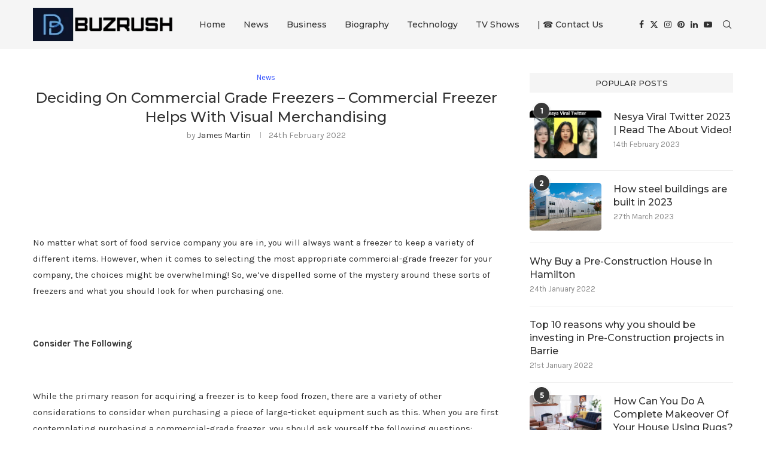

--- FILE ---
content_type: text/html; charset=UTF-8
request_url: https://www.buzrush.com/deciding-on-commercial-grade-freezers-commercial-freezer-helps-with-visual-merchandising/
body_size: 36790
content:
<!DOCTYPE html>
<html dir="ltr" lang="en-GB">
<head>
    <meta charset="UTF-8">
    <meta http-equiv="X-UA-Compatible" content="IE=edge">
    <meta name="viewport" content="width=device-width, initial-scale=1">
    <link rel="profile" href="https://gmpg.org/xfn/11"/>
    <link rel="alternate" type="application/rss+xml" title="BuzzRush RSS Feed"
          href="https://www.buzrush.com/feed/"/>
    <link rel="alternate" type="application/atom+xml" title="BuzzRush Atom Feed"
          href="https://www.buzrush.com/feed/atom/"/>
    <link rel="pingback" href="https://www.buzrush.com/xmlrpc.php"/>
    <!--[if lt IE 9]>
	<script src="https://www.buzrush.com/wp-content/themes/soledad/js/html5.js"></script>
	<![endif]-->
	<title>Deciding On Commercial Grade Freezers – Commercial Freezer Helps With Visual Merchandising | BuzzRush</title>
<link rel='preconnect' href='https://fonts.googleapis.com' />
<link rel='preconnect' href='https://fonts.gstatic.com' />
<meta http-equiv='x-dns-prefetch-control' content='on'>
<link rel='dns-prefetch' href='//fonts.googleapis.com' />
<link rel='dns-prefetch' href='//fonts.gstatic.com' />
<link rel='dns-prefetch' href='//s.gravatar.com' />
<link rel='dns-prefetch' href='//www.google-analytics.com' />

		<!-- All in One SEO 4.9.3 - aioseo.com -->
	<meta name="robots" content="max-image-preview:large" />
	<meta name="author" content="James Martin"/>
	<link rel="canonical" href="https://www.buzrush.com/deciding-on-commercial-grade-freezers-commercial-freezer-helps-with-visual-merchandising/" />
	<meta name="generator" content="All in One SEO (AIOSEO) 4.9.3" />
		<script type="application/ld+json" class="aioseo-schema">
			{"@context":"https:\/\/schema.org","@graph":[{"@type":"Article","@id":"https:\/\/www.buzrush.com\/deciding-on-commercial-grade-freezers-commercial-freezer-helps-with-visual-merchandising\/#article","name":"Deciding On Commercial Grade Freezers \u2013 Commercial Freezer Helps With Visual Merchandising | BuzzRush","headline":"Deciding On Commercial Grade Freezers &#8211; Commercial Freezer Helps With Visual Merchandising","author":{"@id":"https:\/\/www.buzrush.com\/author\/james-martin\/#author"},"publisher":{"@id":"https:\/\/www.buzrush.com\/#organization"},"image":{"@type":"ImageObject","url":"https:\/\/www.buzrush.com\/wp-content\/uploads\/2022\/02\/Screenshot_2022_0224_173911.jpg","width":481,"height":341},"datePublished":"2022-02-24T12:40:18+00:00","dateModified":"2022-02-24T12:40:18+00:00","inLanguage":"en-GB","mainEntityOfPage":{"@id":"https:\/\/www.buzrush.com\/deciding-on-commercial-grade-freezers-commercial-freezer-helps-with-visual-merchandising\/#webpage"},"isPartOf":{"@id":"https:\/\/www.buzrush.com\/deciding-on-commercial-grade-freezers-commercial-freezer-helps-with-visual-merchandising\/#webpage"},"articleSection":"News"},{"@type":"BreadcrumbList","@id":"https:\/\/www.buzrush.com\/deciding-on-commercial-grade-freezers-commercial-freezer-helps-with-visual-merchandising\/#breadcrumblist","itemListElement":[{"@type":"ListItem","@id":"https:\/\/www.buzrush.com#listItem","position":1,"name":"Home","item":"https:\/\/www.buzrush.com","nextItem":{"@type":"ListItem","@id":"https:\/\/www.buzrush.com\/category\/news\/#listItem","name":"News"}},{"@type":"ListItem","@id":"https:\/\/www.buzrush.com\/category\/news\/#listItem","position":2,"name":"News","item":"https:\/\/www.buzrush.com\/category\/news\/","nextItem":{"@type":"ListItem","@id":"https:\/\/www.buzrush.com\/deciding-on-commercial-grade-freezers-commercial-freezer-helps-with-visual-merchandising\/#listItem","name":"Deciding On Commercial Grade Freezers &#8211; Commercial Freezer Helps With Visual Merchandising"},"previousItem":{"@type":"ListItem","@id":"https:\/\/www.buzrush.com#listItem","name":"Home"}},{"@type":"ListItem","@id":"https:\/\/www.buzrush.com\/deciding-on-commercial-grade-freezers-commercial-freezer-helps-with-visual-merchandising\/#listItem","position":3,"name":"Deciding On Commercial Grade Freezers &#8211; Commercial Freezer Helps With Visual Merchandising","previousItem":{"@type":"ListItem","@id":"https:\/\/www.buzrush.com\/category\/news\/#listItem","name":"News"}}]},{"@type":"Organization","@id":"https:\/\/www.buzrush.com\/#organization","name":"BuzzRush","url":"https:\/\/www.buzrush.com\/"},{"@type":"Person","@id":"https:\/\/www.buzrush.com\/author\/james-martin\/#author","url":"https:\/\/www.buzrush.com\/author\/james-martin\/","name":"James Martin","image":{"@type":"ImageObject","@id":"https:\/\/www.buzrush.com\/deciding-on-commercial-grade-freezers-commercial-freezer-helps-with-visual-merchandising\/#authorImage","url":"https:\/\/secure.gravatar.com\/avatar\/e6994f61222074962adf587d41f0171639f33441a8394d52515cb182116c0df1?s=96&d=mm&r=g","width":96,"height":96,"caption":"James Martin"}},{"@type":"WebPage","@id":"https:\/\/www.buzrush.com\/deciding-on-commercial-grade-freezers-commercial-freezer-helps-with-visual-merchandising\/#webpage","url":"https:\/\/www.buzrush.com\/deciding-on-commercial-grade-freezers-commercial-freezer-helps-with-visual-merchandising\/","name":"Deciding On Commercial Grade Freezers \u2013 Commercial Freezer Helps With Visual Merchandising | BuzzRush","inLanguage":"en-GB","isPartOf":{"@id":"https:\/\/www.buzrush.com\/#website"},"breadcrumb":{"@id":"https:\/\/www.buzrush.com\/deciding-on-commercial-grade-freezers-commercial-freezer-helps-with-visual-merchandising\/#breadcrumblist"},"author":{"@id":"https:\/\/www.buzrush.com\/author\/james-martin\/#author"},"creator":{"@id":"https:\/\/www.buzrush.com\/author\/james-martin\/#author"},"image":{"@type":"ImageObject","url":"https:\/\/www.buzrush.com\/wp-content\/uploads\/2022\/02\/Screenshot_2022_0224_173911.jpg","@id":"https:\/\/www.buzrush.com\/deciding-on-commercial-grade-freezers-commercial-freezer-helps-with-visual-merchandising\/#mainImage","width":481,"height":341},"primaryImageOfPage":{"@id":"https:\/\/www.buzrush.com\/deciding-on-commercial-grade-freezers-commercial-freezer-helps-with-visual-merchandising\/#mainImage"},"datePublished":"2022-02-24T12:40:18+00:00","dateModified":"2022-02-24T12:40:18+00:00"},{"@type":"WebSite","@id":"https:\/\/www.buzrush.com\/#website","url":"https:\/\/www.buzrush.com\/","name":"BuzzRush","inLanguage":"en-GB","publisher":{"@id":"https:\/\/www.buzrush.com\/#organization"}}]}
		</script>
		<!-- All in One SEO -->

<link rel='dns-prefetch' href='//fonts.googleapis.com' />
<link rel="alternate" type="application/rss+xml" title="BuzzRush &raquo; Feed" href="https://www.buzrush.com/feed/" />
<link rel="alternate" type="application/rss+xml" title="BuzzRush &raquo; Comments Feed" href="https://www.buzrush.com/comments/feed/" />
<link rel="alternate" title="oEmbed (JSON)" type="application/json+oembed" href="https://www.buzrush.com/wp-json/oembed/1.0/embed?url=https%3A%2F%2Fwww.buzrush.com%2Fdeciding-on-commercial-grade-freezers-commercial-freezer-helps-with-visual-merchandising%2F" />
<link rel="alternate" title="oEmbed (XML)" type="text/xml+oembed" href="https://www.buzrush.com/wp-json/oembed/1.0/embed?url=https%3A%2F%2Fwww.buzrush.com%2Fdeciding-on-commercial-grade-freezers-commercial-freezer-helps-with-visual-merchandising%2F&#038;format=xml" />
<style id='wp-img-auto-sizes-contain-inline-css' type='text/css'>
img:is([sizes=auto i],[sizes^="auto," i]){contain-intrinsic-size:3000px 1500px}
/*# sourceURL=wp-img-auto-sizes-contain-inline-css */
</style>

<style id='wp-emoji-styles-inline-css' type='text/css'>

	img.wp-smiley, img.emoji {
		display: inline !important;
		border: none !important;
		box-shadow: none !important;
		height: 1em !important;
		width: 1em !important;
		margin: 0 0.07em !important;
		vertical-align: -0.1em !important;
		background: none !important;
		padding: 0 !important;
	}
/*# sourceURL=wp-emoji-styles-inline-css */
</style>
<link rel='stylesheet' id='wp-block-library-css' href='https://www.buzrush.com/wp-includes/css/dist/block-library/style.min.css?ver=6.9' type='text/css' media='all' />
<style id='wp-block-library-theme-inline-css' type='text/css'>
.wp-block-audio :where(figcaption){color:#555;font-size:13px;text-align:center}.is-dark-theme .wp-block-audio :where(figcaption){color:#ffffffa6}.wp-block-audio{margin:0 0 1em}.wp-block-code{border:1px solid #ccc;border-radius:4px;font-family:Menlo,Consolas,monaco,monospace;padding:.8em 1em}.wp-block-embed :where(figcaption){color:#555;font-size:13px;text-align:center}.is-dark-theme .wp-block-embed :where(figcaption){color:#ffffffa6}.wp-block-embed{margin:0 0 1em}.blocks-gallery-caption{color:#555;font-size:13px;text-align:center}.is-dark-theme .blocks-gallery-caption{color:#ffffffa6}:root :where(.wp-block-image figcaption){color:#555;font-size:13px;text-align:center}.is-dark-theme :root :where(.wp-block-image figcaption){color:#ffffffa6}.wp-block-image{margin:0 0 1em}.wp-block-pullquote{border-bottom:4px solid;border-top:4px solid;color:currentColor;margin-bottom:1.75em}.wp-block-pullquote :where(cite),.wp-block-pullquote :where(footer),.wp-block-pullquote__citation{color:currentColor;font-size:.8125em;font-style:normal;text-transform:uppercase}.wp-block-quote{border-left:.25em solid;margin:0 0 1.75em;padding-left:1em}.wp-block-quote cite,.wp-block-quote footer{color:currentColor;font-size:.8125em;font-style:normal;position:relative}.wp-block-quote:where(.has-text-align-right){border-left:none;border-right:.25em solid;padding-left:0;padding-right:1em}.wp-block-quote:where(.has-text-align-center){border:none;padding-left:0}.wp-block-quote.is-large,.wp-block-quote.is-style-large,.wp-block-quote:where(.is-style-plain){border:none}.wp-block-search .wp-block-search__label{font-weight:700}.wp-block-search__button{border:1px solid #ccc;padding:.375em .625em}:where(.wp-block-group.has-background){padding:1.25em 2.375em}.wp-block-separator.has-css-opacity{opacity:.4}.wp-block-separator{border:none;border-bottom:2px solid;margin-left:auto;margin-right:auto}.wp-block-separator.has-alpha-channel-opacity{opacity:1}.wp-block-separator:not(.is-style-wide):not(.is-style-dots){width:100px}.wp-block-separator.has-background:not(.is-style-dots){border-bottom:none;height:1px}.wp-block-separator.has-background:not(.is-style-wide):not(.is-style-dots){height:2px}.wp-block-table{margin:0 0 1em}.wp-block-table td,.wp-block-table th{word-break:normal}.wp-block-table :where(figcaption){color:#555;font-size:13px;text-align:center}.is-dark-theme .wp-block-table :where(figcaption){color:#ffffffa6}.wp-block-video :where(figcaption){color:#555;font-size:13px;text-align:center}.is-dark-theme .wp-block-video :where(figcaption){color:#ffffffa6}.wp-block-video{margin:0 0 1em}:root :where(.wp-block-template-part.has-background){margin-bottom:0;margin-top:0;padding:1.25em 2.375em}
/*# sourceURL=/wp-includes/css/dist/block-library/theme.min.css */
</style>
<style id='classic-theme-styles-inline-css' type='text/css'>
/*! This file is auto-generated */
.wp-block-button__link{color:#fff;background-color:#32373c;border-radius:9999px;box-shadow:none;text-decoration:none;padding:calc(.667em + 2px) calc(1.333em + 2px);font-size:1.125em}.wp-block-file__button{background:#32373c;color:#fff;text-decoration:none}
/*# sourceURL=/wp-includes/css/classic-themes.min.css */
</style>
<link rel='stylesheet' id='aioseo/css/src/vue/standalone/blocks/table-of-contents/global.scss-css' href='https://www.buzrush.com/wp-content/plugins/all-in-one-seo-pack/dist/Lite/assets/css/table-of-contents/global.e90f6d47.css?ver=4.9.3' type='text/css' media='all' />
<style id='block-soledad-style-inline-css' type='text/css'>
.pchead-e-block{--pcborder-cl:#dedede;--pcaccent-cl:#6eb48c}.heading1-style-1>h1,.heading1-style-2>h1,.heading2-style-1>h2,.heading2-style-2>h2,.heading3-style-1>h3,.heading3-style-2>h3,.heading4-style-1>h4,.heading4-style-2>h4,.heading5-style-1>h5,.heading5-style-2>h5{padding-bottom:8px;border-bottom:1px solid var(--pcborder-cl);overflow:hidden}.heading1-style-2>h1,.heading2-style-2>h2,.heading3-style-2>h3,.heading4-style-2>h4,.heading5-style-2>h5{border-bottom-width:0;position:relative}.heading1-style-2>h1:before,.heading2-style-2>h2:before,.heading3-style-2>h3:before,.heading4-style-2>h4:before,.heading5-style-2>h5:before{content:'';width:50px;height:2px;bottom:0;left:0;z-index:2;background:var(--pcaccent-cl);position:absolute}.heading1-style-2>h1:after,.heading2-style-2>h2:after,.heading3-style-2>h3:after,.heading4-style-2>h4:after,.heading5-style-2>h5:after{content:'';width:100%;height:2px;bottom:0;left:20px;z-index:1;background:var(--pcborder-cl);position:absolute}.heading1-style-3>h1,.heading1-style-4>h1,.heading2-style-3>h2,.heading2-style-4>h2,.heading3-style-3>h3,.heading3-style-4>h3,.heading4-style-3>h4,.heading4-style-4>h4,.heading5-style-3>h5,.heading5-style-4>h5{position:relative;padding-left:20px}.heading1-style-3>h1:before,.heading1-style-4>h1:before,.heading2-style-3>h2:before,.heading2-style-4>h2:before,.heading3-style-3>h3:before,.heading3-style-4>h3:before,.heading4-style-3>h4:before,.heading4-style-4>h4:before,.heading5-style-3>h5:before,.heading5-style-4>h5:before{width:10px;height:100%;content:'';position:absolute;top:0;left:0;bottom:0;background:var(--pcaccent-cl)}.heading1-style-4>h1,.heading2-style-4>h2,.heading3-style-4>h3,.heading4-style-4>h4,.heading5-style-4>h5{padding:10px 20px;background:#f1f1f1}.heading1-style-5>h1,.heading2-style-5>h2,.heading3-style-5>h3,.heading4-style-5>h4,.heading5-style-5>h5{position:relative;z-index:1}.heading1-style-5>h1:before,.heading2-style-5>h2:before,.heading3-style-5>h3:before,.heading4-style-5>h4:before,.heading5-style-5>h5:before{content:"";position:absolute;left:0;bottom:0;width:200px;height:50%;transform:skew(-25deg) translateX(0);background:var(--pcaccent-cl);z-index:-1;opacity:.4}.heading1-style-6>h1,.heading2-style-6>h2,.heading3-style-6>h3,.heading4-style-6>h4,.heading5-style-6>h5{text-decoration:underline;text-underline-offset:2px;text-decoration-thickness:4px;text-decoration-color:var(--pcaccent-cl)}
/*# sourceURL=https://www.buzrush.com/wp-content/themes/soledad/inc/block/heading-styles/build/style.min.css */
</style>
<style id='global-styles-inline-css' type='text/css'>
:root{--wp--preset--aspect-ratio--square: 1;--wp--preset--aspect-ratio--4-3: 4/3;--wp--preset--aspect-ratio--3-4: 3/4;--wp--preset--aspect-ratio--3-2: 3/2;--wp--preset--aspect-ratio--2-3: 2/3;--wp--preset--aspect-ratio--16-9: 16/9;--wp--preset--aspect-ratio--9-16: 9/16;--wp--preset--color--black: #000000;--wp--preset--color--cyan-bluish-gray: #abb8c3;--wp--preset--color--white: #ffffff;--wp--preset--color--pale-pink: #f78da7;--wp--preset--color--vivid-red: #cf2e2e;--wp--preset--color--luminous-vivid-orange: #ff6900;--wp--preset--color--luminous-vivid-amber: #fcb900;--wp--preset--color--light-green-cyan: #7bdcb5;--wp--preset--color--vivid-green-cyan: #00d084;--wp--preset--color--pale-cyan-blue: #8ed1fc;--wp--preset--color--vivid-cyan-blue: #0693e3;--wp--preset--color--vivid-purple: #9b51e0;--wp--preset--gradient--vivid-cyan-blue-to-vivid-purple: linear-gradient(135deg,rgb(6,147,227) 0%,rgb(155,81,224) 100%);--wp--preset--gradient--light-green-cyan-to-vivid-green-cyan: linear-gradient(135deg,rgb(122,220,180) 0%,rgb(0,208,130) 100%);--wp--preset--gradient--luminous-vivid-amber-to-luminous-vivid-orange: linear-gradient(135deg,rgb(252,185,0) 0%,rgb(255,105,0) 100%);--wp--preset--gradient--luminous-vivid-orange-to-vivid-red: linear-gradient(135deg,rgb(255,105,0) 0%,rgb(207,46,46) 100%);--wp--preset--gradient--very-light-gray-to-cyan-bluish-gray: linear-gradient(135deg,rgb(238,238,238) 0%,rgb(169,184,195) 100%);--wp--preset--gradient--cool-to-warm-spectrum: linear-gradient(135deg,rgb(74,234,220) 0%,rgb(151,120,209) 20%,rgb(207,42,186) 40%,rgb(238,44,130) 60%,rgb(251,105,98) 80%,rgb(254,248,76) 100%);--wp--preset--gradient--blush-light-purple: linear-gradient(135deg,rgb(255,206,236) 0%,rgb(152,150,240) 100%);--wp--preset--gradient--blush-bordeaux: linear-gradient(135deg,rgb(254,205,165) 0%,rgb(254,45,45) 50%,rgb(107,0,62) 100%);--wp--preset--gradient--luminous-dusk: linear-gradient(135deg,rgb(255,203,112) 0%,rgb(199,81,192) 50%,rgb(65,88,208) 100%);--wp--preset--gradient--pale-ocean: linear-gradient(135deg,rgb(255,245,203) 0%,rgb(182,227,212) 50%,rgb(51,167,181) 100%);--wp--preset--gradient--electric-grass: linear-gradient(135deg,rgb(202,248,128) 0%,rgb(113,206,126) 100%);--wp--preset--gradient--midnight: linear-gradient(135deg,rgb(2,3,129) 0%,rgb(40,116,252) 100%);--wp--preset--font-size--small: 12px;--wp--preset--font-size--medium: 20px;--wp--preset--font-size--large: 32px;--wp--preset--font-size--x-large: 42px;--wp--preset--font-size--normal: 14px;--wp--preset--font-size--huge: 42px;--wp--preset--spacing--20: 0.44rem;--wp--preset--spacing--30: 0.67rem;--wp--preset--spacing--40: 1rem;--wp--preset--spacing--50: 1.5rem;--wp--preset--spacing--60: 2.25rem;--wp--preset--spacing--70: 3.38rem;--wp--preset--spacing--80: 5.06rem;--wp--preset--shadow--natural: 6px 6px 9px rgba(0, 0, 0, 0.2);--wp--preset--shadow--deep: 12px 12px 50px rgba(0, 0, 0, 0.4);--wp--preset--shadow--sharp: 6px 6px 0px rgba(0, 0, 0, 0.2);--wp--preset--shadow--outlined: 6px 6px 0px -3px rgb(255, 255, 255), 6px 6px rgb(0, 0, 0);--wp--preset--shadow--crisp: 6px 6px 0px rgb(0, 0, 0);}:where(.is-layout-flex){gap: 0.5em;}:where(.is-layout-grid){gap: 0.5em;}body .is-layout-flex{display: flex;}.is-layout-flex{flex-wrap: wrap;align-items: center;}.is-layout-flex > :is(*, div){margin: 0;}body .is-layout-grid{display: grid;}.is-layout-grid > :is(*, div){margin: 0;}:where(.wp-block-columns.is-layout-flex){gap: 2em;}:where(.wp-block-columns.is-layout-grid){gap: 2em;}:where(.wp-block-post-template.is-layout-flex){gap: 1.25em;}:where(.wp-block-post-template.is-layout-grid){gap: 1.25em;}.has-black-color{color: var(--wp--preset--color--black) !important;}.has-cyan-bluish-gray-color{color: var(--wp--preset--color--cyan-bluish-gray) !important;}.has-white-color{color: var(--wp--preset--color--white) !important;}.has-pale-pink-color{color: var(--wp--preset--color--pale-pink) !important;}.has-vivid-red-color{color: var(--wp--preset--color--vivid-red) !important;}.has-luminous-vivid-orange-color{color: var(--wp--preset--color--luminous-vivid-orange) !important;}.has-luminous-vivid-amber-color{color: var(--wp--preset--color--luminous-vivid-amber) !important;}.has-light-green-cyan-color{color: var(--wp--preset--color--light-green-cyan) !important;}.has-vivid-green-cyan-color{color: var(--wp--preset--color--vivid-green-cyan) !important;}.has-pale-cyan-blue-color{color: var(--wp--preset--color--pale-cyan-blue) !important;}.has-vivid-cyan-blue-color{color: var(--wp--preset--color--vivid-cyan-blue) !important;}.has-vivid-purple-color{color: var(--wp--preset--color--vivid-purple) !important;}.has-black-background-color{background-color: var(--wp--preset--color--black) !important;}.has-cyan-bluish-gray-background-color{background-color: var(--wp--preset--color--cyan-bluish-gray) !important;}.has-white-background-color{background-color: var(--wp--preset--color--white) !important;}.has-pale-pink-background-color{background-color: var(--wp--preset--color--pale-pink) !important;}.has-vivid-red-background-color{background-color: var(--wp--preset--color--vivid-red) !important;}.has-luminous-vivid-orange-background-color{background-color: var(--wp--preset--color--luminous-vivid-orange) !important;}.has-luminous-vivid-amber-background-color{background-color: var(--wp--preset--color--luminous-vivid-amber) !important;}.has-light-green-cyan-background-color{background-color: var(--wp--preset--color--light-green-cyan) !important;}.has-vivid-green-cyan-background-color{background-color: var(--wp--preset--color--vivid-green-cyan) !important;}.has-pale-cyan-blue-background-color{background-color: var(--wp--preset--color--pale-cyan-blue) !important;}.has-vivid-cyan-blue-background-color{background-color: var(--wp--preset--color--vivid-cyan-blue) !important;}.has-vivid-purple-background-color{background-color: var(--wp--preset--color--vivid-purple) !important;}.has-black-border-color{border-color: var(--wp--preset--color--black) !important;}.has-cyan-bluish-gray-border-color{border-color: var(--wp--preset--color--cyan-bluish-gray) !important;}.has-white-border-color{border-color: var(--wp--preset--color--white) !important;}.has-pale-pink-border-color{border-color: var(--wp--preset--color--pale-pink) !important;}.has-vivid-red-border-color{border-color: var(--wp--preset--color--vivid-red) !important;}.has-luminous-vivid-orange-border-color{border-color: var(--wp--preset--color--luminous-vivid-orange) !important;}.has-luminous-vivid-amber-border-color{border-color: var(--wp--preset--color--luminous-vivid-amber) !important;}.has-light-green-cyan-border-color{border-color: var(--wp--preset--color--light-green-cyan) !important;}.has-vivid-green-cyan-border-color{border-color: var(--wp--preset--color--vivid-green-cyan) !important;}.has-pale-cyan-blue-border-color{border-color: var(--wp--preset--color--pale-cyan-blue) !important;}.has-vivid-cyan-blue-border-color{border-color: var(--wp--preset--color--vivid-cyan-blue) !important;}.has-vivid-purple-border-color{border-color: var(--wp--preset--color--vivid-purple) !important;}.has-vivid-cyan-blue-to-vivid-purple-gradient-background{background: var(--wp--preset--gradient--vivid-cyan-blue-to-vivid-purple) !important;}.has-light-green-cyan-to-vivid-green-cyan-gradient-background{background: var(--wp--preset--gradient--light-green-cyan-to-vivid-green-cyan) !important;}.has-luminous-vivid-amber-to-luminous-vivid-orange-gradient-background{background: var(--wp--preset--gradient--luminous-vivid-amber-to-luminous-vivid-orange) !important;}.has-luminous-vivid-orange-to-vivid-red-gradient-background{background: var(--wp--preset--gradient--luminous-vivid-orange-to-vivid-red) !important;}.has-very-light-gray-to-cyan-bluish-gray-gradient-background{background: var(--wp--preset--gradient--very-light-gray-to-cyan-bluish-gray) !important;}.has-cool-to-warm-spectrum-gradient-background{background: var(--wp--preset--gradient--cool-to-warm-spectrum) !important;}.has-blush-light-purple-gradient-background{background: var(--wp--preset--gradient--blush-light-purple) !important;}.has-blush-bordeaux-gradient-background{background: var(--wp--preset--gradient--blush-bordeaux) !important;}.has-luminous-dusk-gradient-background{background: var(--wp--preset--gradient--luminous-dusk) !important;}.has-pale-ocean-gradient-background{background: var(--wp--preset--gradient--pale-ocean) !important;}.has-electric-grass-gradient-background{background: var(--wp--preset--gradient--electric-grass) !important;}.has-midnight-gradient-background{background: var(--wp--preset--gradient--midnight) !important;}.has-small-font-size{font-size: var(--wp--preset--font-size--small) !important;}.has-medium-font-size{font-size: var(--wp--preset--font-size--medium) !important;}.has-large-font-size{font-size: var(--wp--preset--font-size--large) !important;}.has-x-large-font-size{font-size: var(--wp--preset--font-size--x-large) !important;}
:where(.wp-block-post-template.is-layout-flex){gap: 1.25em;}:where(.wp-block-post-template.is-layout-grid){gap: 1.25em;}
:where(.wp-block-term-template.is-layout-flex){gap: 1.25em;}:where(.wp-block-term-template.is-layout-grid){gap: 1.25em;}
:where(.wp-block-columns.is-layout-flex){gap: 2em;}:where(.wp-block-columns.is-layout-grid){gap: 2em;}
:root :where(.wp-block-pullquote){font-size: 1.5em;line-height: 1.6;}
/*# sourceURL=global-styles-inline-css */
</style>
<link rel='stylesheet' id='penci-review-css' href='https://www.buzrush.com/wp-content/plugins/penci-review/css/style.css?ver=3.4' type='text/css' media='all' />
<link rel='stylesheet' id='penci-oswald-css' href='//fonts.googleapis.com/css?family=Oswald%3A400&#038;display=swap&#038;ver=6.9' type='text/css' media='all' />
<link rel='stylesheet' id='penci-fonts-css' href='https://fonts.googleapis.com/css?family=Montserrat%3A300%2C300italic%2C400%2C400italic%2C500%2C500italic%2C700%2C700italic%2C800%2C800italic%7CKarla%3A300%2C300italic%2C400%2C400italic%2C500%2C500italic%2C600%2C600italic%2C700%2C700italic%2C800%2C800italic%26subset%3Dlatin%2Ccyrillic%2Ccyrillic-ext%2Cgreek%2Cgreek-ext%2Clatin-ext&#038;display=swap&#038;ver=8.6.6' type='text/css' media='' />
<link rel='stylesheet' id='penci-main-style-css' href='https://www.buzrush.com/wp-content/themes/soledad/main.css?ver=8.6.6' type='text/css' media='all' />
<link rel='stylesheet' id='penci-swiper-bundle-css' href='https://www.buzrush.com/wp-content/themes/soledad/css/swiper-bundle.min.css?ver=8.6.6' type='text/css' media='all' />
<link rel='stylesheet' id='penci-font-awesomeold-css' href='https://www.buzrush.com/wp-content/themes/soledad/css/font-awesome.4.7.0.swap.min.css?ver=4.7.0' type='text/css' media='all' />
<link rel='stylesheet' id='penci_icon-css' href='https://www.buzrush.com/wp-content/themes/soledad/css/penci-icon.css?ver=8.6.6' type='text/css' media='all' />
<link rel='stylesheet' id='penci_style-css' href='https://www.buzrush.com/wp-content/themes/soledad/style.css?ver=8.6.6' type='text/css' media='all' />
<link rel='stylesheet' id='penci_social_counter-css' href='https://www.buzrush.com/wp-content/themes/soledad/css/social-counter.css?ver=8.6.6' type='text/css' media='all' />
<link rel='stylesheet' id='elementor-icons-css' href='https://www.buzrush.com/wp-content/plugins/elementor/assets/lib/eicons/css/elementor-icons.min.css?ver=5.46.0' type='text/css' media='all' />
<link rel='stylesheet' id='elementor-frontend-css' href='https://www.buzrush.com/wp-content/plugins/elementor/assets/css/frontend.min.css?ver=3.34.2' type='text/css' media='all' />
<link rel='stylesheet' id='elementor-post-79405-css' href='https://www.buzrush.com/wp-content/uploads/elementor/css/post-79405.css?ver=1768932465' type='text/css' media='all' />
<link rel='stylesheet' id='elementor-gf-local-roboto-css' href='https://www.buzrush.com/wp-content/uploads/elementor/google-fonts/css/roboto.css?ver=1742234901' type='text/css' media='all' />
<link rel='stylesheet' id='elementor-gf-local-robotoslab-css' href='https://www.buzrush.com/wp-content/uploads/elementor/google-fonts/css/robotoslab.css?ver=1742234916' type='text/css' media='all' />
<script type="text/javascript" src="https://www.buzrush.com/wp-includes/js/jquery/jquery.min.js?ver=3.7.1" id="jquery-core-js"></script>
<script type="text/javascript" src="https://www.buzrush.com/wp-includes/js/jquery/jquery-migrate.min.js?ver=3.4.1" id="jquery-migrate-js"></script>
<link rel="https://api.w.org/" href="https://www.buzrush.com/wp-json/" /><link rel="alternate" title="JSON" type="application/json" href="https://www.buzrush.com/wp-json/wp/v2/posts/36903" /><link rel="EditURI" type="application/rsd+xml" title="RSD" href="https://www.buzrush.com/xmlrpc.php?rsd" />
<meta name="generator" content="WordPress 6.9" />
<meta name="generator" content="Soledad 8.6.6" />
<link rel='shortlink' href='https://www.buzrush.com/?p=36903' />
    <style type="text/css">
                                                                                                                                            </style>
	<style id="penci-custom-style" type="text/css">body{ --pcbg-cl: #fff; --pctext-cl: #313131; --pcborder-cl: #dedede; --pcheading-cl: #313131; --pcmeta-cl: #888888; --pcaccent-cl: #6eb48c; --pcbody-font: 'PT Serif', serif; --pchead-font: 'Raleway', sans-serif; --pchead-wei: bold; --pcava_bdr:10px;--pcajs_fvw:470px;--pcajs_fvmw:220px; } .single.penci-body-single-style-5 #header, .single.penci-body-single-style-6 #header, .single.penci-body-single-style-10 #header, .single.penci-body-single-style-5 .pc-wrapbuilder-header, .single.penci-body-single-style-6 .pc-wrapbuilder-header, .single.penci-body-single-style-10 .pc-wrapbuilder-header { --pchd-mg: 40px; } .fluid-width-video-wrapper > div { position: absolute; left: 0; right: 0; top: 0; width: 100%; height: 100%; } .yt-video-place { position: relative; text-align: center; } .yt-video-place.embed-responsive .start-video { display: block; top: 0; left: 0; bottom: 0; right: 0; position: absolute; transform: none; } .yt-video-place.embed-responsive .start-video img { margin: 0; padding: 0; top: 50%; display: inline-block; position: absolute; left: 50%; transform: translate(-50%, -50%); width: 68px; height: auto; } .mfp-bg { top: 0; left: 0; width: 100%; height: 100%; z-index: 9999999; overflow: hidden; position: fixed; background: #0b0b0b; opacity: .8; filter: alpha(opacity=80) } .mfp-wrap { top: 0; left: 0; width: 100%; height: 100%; z-index: 9999999; position: fixed; outline: none !important; -webkit-backface-visibility: hidden } body { --pchead-font: 'Montserrat', sans-serif; } body { --pcbody-font: 'Karla', sans-serif; } p{ line-height: 1.8; } .header-slogan .header-slogan-text{ font-family: 'Montserrat', sans-serif; } #navigation .menu > li > a, #navigation ul.menu ul.sub-menu li > a, .navigation ul.menu ul.sub-menu li > a, .penci-menu-hbg .menu li a, #sidebar-nav .menu li a { font-family: 'Montserrat', sans-serif; font-weight: normal; } .penci-hide-tagupdated{ display: none !important; } .header-slogan .header-slogan-text { font-weight:600; } body, .widget ul li a{ font-size: 15px; } .widget ul li, .widget ol li, .post-entry, p, .post-entry p { font-size: 15px; line-height: 1.8; } body { --pchead-wei: 500; } .featured-area.featured-style-42 .item-inner-content, .featured-style-41 .swiper-slide, .slider-40-wrapper .nav-thumb-creative .thumb-container:after,.penci-slider44-t-item:before,.penci-slider44-main-wrapper .item, .penci-image-holder, .penci-mega-post-inner, .standard-post-image img, .penci-overlay-over:before, .penci-overlay-over .overlay-border, .penci-grid li .item img, .penci-masonry .item-masonry a img, .penci-grid .list-post.list-boxed-post, .penci-grid li.list-boxed-post-2 .content-boxed-2, .grid-mixed, .penci-grid li.typography-style .overlay-typography, .penci-grid li.typography-style .overlay-typography:before, .penci-grid li.typography-style .overlay-typography:after, .container-single .post-image, .home-featured-cat-content .mag-photo .mag-overlay-photo, .mag-single-slider-overlay, ul.homepage-featured-boxes li .penci-fea-in:before, ul.homepage-featured-boxes li .penci-fea-in:after, ul.homepage-featured-boxes .penci-fea-in .fea-box-img:after, ul.homepage-featured-boxes li .penci-fea-in, .penci-slider38-overlay, .pcbg-thumb, .pcbg-bgoverlay, .pcrlt-style-2 .item-related .item-related-inner, .post-pagination.pcpagp-style-3 .next-post-inner, .post-pagination.pcpagp-style-3 .prev-post-inner { border-radius: 5px; -webkit-border-radius: 5px; } .penci-featured-content-right:before{ border-top-right-radius: 5px; border-bottom-right-radius: 5px; } .penci-slider4-overlay, .penci-slide-overlay .overlay-link, .featured-style-29 .featured-slider-overlay, .penci-widget-slider-overlay{ border-radius: 5px; -webkit-border-radius: 5px; } .penci-flat-overlay .penci-slide-overlay .penci-mag-featured-content:before{ border-bottom-left-radius: 5px; border-bottom-right-radius: 5px; } .post-pagination.pcpagp-style-3 .next-post-inner, .post-pagination.pcpagp-style-3 .prev-post-inner, .pcrlt-style-2 .item-related .item-related-inner {overflow: hidden} .featured-area.featured-style-42 .item-inner-content, .featured-style-41 .swiper-slide, .slider-40-wrapper .nav-thumb-creative .thumb-container:after,.penci-slider44-t-item:before,.penci-slider44-main-wrapper .item, .featured-area .penci-image-holder, .featured-area .penci-slider4-overlay, .featured-area .penci-slide-overlay .overlay-link, .featured-style-29 .featured-slider-overlay, .penci-slider38-overlay{ border-radius: ; -webkit-border-radius: ; } .penci-featured-content-right:before{ border-top-right-radius: 5px; border-bottom-right-radius: 5px; } .penci-flat-overlay .penci-slide-overlay .penci-mag-featured-content:before{ border-bottom-left-radius: 5px; border-bottom-right-radius: 5px; } .container-single .post-image{ border-radius: ; -webkit-border-radius: ; } .penci-mega-post-inner, .penci-mega-thumbnail .penci-image-holder{ border-radius: ; -webkit-border-radius: ; } #navigation .menu > li > a, #navigation ul.menu ul.sub-menu li > a, .navigation ul.menu ul.sub-menu li > a, .penci-menu-hbg .menu li a, #sidebar-nav .menu li a, #navigation .penci-megamenu .penci-mega-child-categories a, .navigation .penci-megamenu .penci-mega-child-categories a{ font-weight: 500; } body{ --pcborder-cl: #eeeeee; } #main #bbpress-forums .bbp-login-form fieldset.bbp-form select, #main #bbpress-forums .bbp-login-form .bbp-form input[type="password"], #main #bbpress-forums .bbp-login-form .bbp-form input[type="text"], .widget ul li, .grid-mixed, .penci-post-box-meta, .penci-pagination.penci-ajax-more a.penci-ajax-more-button, .widget-social a i, .penci-home-popular-posts, .header-header-1.has-bottom-line, .header-header-4.has-bottom-line, .header-header-7.has-bottom-line, .container-single .post-entry .post-tags a,.tags-share-box.tags-share-box-2_3,.tags-share-box.tags-share-box-top, .tags-share-box, .post-author, .post-pagination, .post-related, .post-comments .post-title-box, .comments .comment, #respond textarea, .wpcf7 textarea, #respond input, div.wpforms-container .wpforms-form.wpforms-form input[type=date], div.wpforms-container .wpforms-form.wpforms-form input[type=datetime], div.wpforms-container .wpforms-form.wpforms-form input[type=datetime-local], div.wpforms-container .wpforms-form.wpforms-form input[type=email], div.wpforms-container .wpforms-form.wpforms-form input[type=month], div.wpforms-container .wpforms-form.wpforms-form input[type=number], div.wpforms-container .wpforms-form.wpforms-form input[type=password], div.wpforms-container .wpforms-form.wpforms-form input[type=range], div.wpforms-container .wpforms-form.wpforms-form input[type=search], div.wpforms-container .wpforms-form.wpforms-form input[type=tel], div.wpforms-container .wpforms-form.wpforms-form input[type=text], div.wpforms-container .wpforms-form.wpforms-form input[type=time], div.wpforms-container .wpforms-form.wpforms-form input[type=url], div.wpforms-container .wpforms-form.wpforms-form input[type=week], div.wpforms-container .wpforms-form.wpforms-form select, div.wpforms-container .wpforms-form.wpforms-form textarea, .wpcf7 input, .widget_wysija input, #respond h3, form.pc-searchform input.search-input, .post-password-form input[type="text"], .post-password-form input[type="email"], .post-password-form input[type="password"], .post-password-form input[type="number"], .penci-recipe, .penci-recipe-heading, .penci-recipe-ingredients, .penci-recipe-notes, .penci-pagination ul.page-numbers li span, .penci-pagination ul.page-numbers li a, #comments_pagination span, #comments_pagination a, body.author .post-author, .tags-share-box.hide-tags.page-share, .penci-grid li.list-post, .penci-grid li.list-boxed-post-2 .content-boxed-2, .home-featured-cat-content .mag-post-box, .home-featured-cat-content.style-2 .mag-post-box.first-post, .home-featured-cat-content.style-10 .mag-post-box.first-post, .widget select, .widget ul ul, .widget input[type="text"], .widget input[type="email"], .widget input[type="date"], .widget input[type="number"], .widget input[type="search"], .widget .tagcloud a, #wp-calendar tbody td, .woocommerce div.product .entry-summary div[itemprop="description"] td, .woocommerce div.product .entry-summary div[itemprop="description"] th, .woocommerce div.product .woocommerce-tabs #tab-description td, .woocommerce div.product .woocommerce-tabs #tab-description th, .woocommerce-product-details__short-description td, th, .woocommerce ul.cart_list li, .woocommerce ul.product_list_widget li, .woocommerce .widget_shopping_cart .total, .woocommerce.widget_shopping_cart .total, .woocommerce .woocommerce-product-search input[type="search"], .woocommerce nav.woocommerce-pagination ul li a, .woocommerce nav.woocommerce-pagination ul li span, .woocommerce div.product .product_meta, .woocommerce div.product .woocommerce-tabs ul.tabs, .woocommerce div.product .related > h2, .woocommerce div.product .upsells > h2, .woocommerce #reviews #comments ol.commentlist li .comment-text, .woocommerce table.shop_table td, .post-entry td, .post-entry th, #add_payment_method .cart-collaterals .cart_totals tr td, #add_payment_method .cart-collaterals .cart_totals tr th, .woocommerce-cart .cart-collaterals .cart_totals tr td, .woocommerce-cart .cart-collaterals .cart_totals tr th, .woocommerce-checkout .cart-collaterals .cart_totals tr td, .woocommerce-checkout .cart-collaterals .cart_totals tr th, .woocommerce-cart .cart-collaterals .cart_totals table, .woocommerce-cart table.cart td.actions .coupon .input-text, .woocommerce table.shop_table a.remove, .woocommerce form .form-row .input-text, .woocommerce-page form .form-row .input-text, .woocommerce .woocommerce-error, .woocommerce .woocommerce-info, .woocommerce .woocommerce-message, .woocommerce form.checkout_coupon, .woocommerce form.login, .woocommerce form.register, .woocommerce form.checkout table.shop_table, .woocommerce-checkout #payment ul.payment_methods, .post-entry table, .wrapper-penci-review, .penci-review-container.penci-review-count, #penci-demobar .style-toggle, #widget-area, .post-entry hr, .wpb_text_column hr, #buddypress .dir-search input[type=search], #buddypress .dir-search input[type=text], #buddypress .groups-members-search input[type=search], #buddypress .groups-members-search input[type=text], #buddypress ul.item-list, #buddypress .profile[role=main], #buddypress select, #buddypress div.pagination .pagination-links span, #buddypress div.pagination .pagination-links a, #buddypress div.pagination .pag-count, #buddypress div.pagination .pagination-links a:hover, #buddypress ul.item-list li, #buddypress table.forum tr td.label, #buddypress table.messages-notices tr td.label, #buddypress table.notifications tr td.label, #buddypress table.notifications-settings tr td.label, #buddypress table.profile-fields tr td.label, #buddypress table.wp-profile-fields tr td.label, #buddypress table.profile-fields:last-child, #buddypress form#whats-new-form textarea, #buddypress .standard-form input[type=text], #buddypress .standard-form input[type=color], #buddypress .standard-form input[type=date], #buddypress .standard-form input[type=datetime], #buddypress .standard-form input[type=datetime-local], #buddypress .standard-form input[type=email], #buddypress .standard-form input[type=month], #buddypress .standard-form input[type=number], #buddypress .standard-form input[type=range], #buddypress .standard-form input[type=search], #buddypress .standard-form input[type=password], #buddypress .standard-form input[type=tel], #buddypress .standard-form input[type=time], #buddypress .standard-form input[type=url], #buddypress .standard-form input[type=week], .bp-avatar-nav ul, .bp-avatar-nav ul.avatar-nav-items li.current, #bbpress-forums li.bbp-body ul.forum, #bbpress-forums li.bbp-body ul.topic, #bbpress-forums li.bbp-footer, .bbp-pagination-links a, .bbp-pagination-links span.current, .wrapper-boxed .bbp-pagination-links a:hover, .wrapper-boxed .bbp-pagination-links span.current, #buddypress .standard-form select, #buddypress .standard-form input[type=password], #buddypress .activity-list li.load-more a, #buddypress .activity-list li.load-newest a, #buddypress ul.button-nav li a, #buddypress div.generic-button a, #buddypress .comment-reply-link, #bbpress-forums div.bbp-template-notice.info, #bbpress-forums #bbp-search-form #bbp_search, #bbpress-forums .bbp-forums-list, #bbpress-forums #bbp_topic_title, #bbpress-forums #bbp_topic_tags, #bbpress-forums .wp-editor-container, .widget_display_stats dd, .widget_display_stats dt, div.bbp-forum-header, div.bbp-topic-header, div.bbp-reply-header, .widget input[type="text"], .widget input[type="email"], .widget input[type="date"], .widget input[type="number"], .widget input[type="search"], .widget input[type="password"], blockquote.wp-block-quote, .post-entry blockquote.wp-block-quote, .wp-block-quote:not(.is-large):not(.is-style-large), .post-entry pre, .wp-block-pullquote:not(.is-style-solid-color), .post-entry hr.wp-block-separator, .wp-block-separator, .wp-block-latest-posts, .wp-block-yoast-how-to-block ol.schema-how-to-steps, .wp-block-yoast-how-to-block ol.schema-how-to-steps li, .wp-block-yoast-faq-block .schema-faq-section, .post-entry .wp-block-quote, .wpb_text_column .wp-block-quote, .woocommerce .page-description .wp-block-quote, .wp-block-search .wp-block-search__input{ border-color: var(--pcborder-cl); } .penci-recipe-index-wrap h4.recipe-index-heading > span:before, .penci-recipe-index-wrap h4.recipe-index-heading > span:after{ border-color: var(--pcborder-cl); opacity: 1; } .tags-share-box .single-comment-o:after, .post-share a.penci-post-like:after{ background-color: var(--pcborder-cl); } .penci-grid .list-post.list-boxed-post{ border-color: var(--pcborder-cl) !important; } .penci-post-box-meta.penci-post-box-grid:before, .woocommerce .widget_price_filter .ui-slider .ui-slider-range{ background-color: var(--pcborder-cl); } .penci-pagination.penci-ajax-more a.penci-ajax-more-button.loading-posts{ border-color: var(--pcborder-cl) !important; } .penci-vernav-enable .penci-menu-hbg{ box-shadow: none; -webkit-box-shadow: none; -moz-box-shadow: none; } .penci-vernav-enable.penci-vernav-poleft .penci-menu-hbg{ border-right: 1px solid var(--pcborder-cl); } .penci-vernav-enable.penci-vernav-poright .penci-menu-hbg{ border-left: 1px solid var(--pcborder-cl); } .editor-styles-wrapper, body{ --pcaccent-cl: #304ffe; } .penci-menuhbg-toggle:hover .lines-button:after, .penci-menuhbg-toggle:hover .penci-lines:before, .penci-menuhbg-toggle:hover .penci-lines:after,.tags-share-box.tags-share-box-s2 .post-share-plike,.penci-video_playlist .penci-playlist-title,.pencisc-column-2.penci-video_playlist .penci-video-nav .playlist-panel-item, .pencisc-column-1.penci-video_playlist .penci-video-nav .playlist-panel-item,.penci-video_playlist .penci-custom-scroll::-webkit-scrollbar-thumb, .pencisc-button, .post-entry .pencisc-button, .penci-dropcap-box, .penci-dropcap-circle, .penci-login-register input[type="submit"]:hover, .penci-ld .penci-ldin:before, .penci-ldspinner > div{ background: #304ffe; } a, .post-entry .penci-portfolio-filter ul li a:hover, .penci-portfolio-filter ul li a:hover, .penci-portfolio-filter ul li.active a, .post-entry .penci-portfolio-filter ul li.active a, .penci-countdown .countdown-amount, .archive-box h1, .post-entry a, .container.penci-breadcrumb span a:hover,.container.penci-breadcrumb a:hover, .post-entry blockquote:before, .post-entry blockquote cite, .post-entry blockquote .author, .wpb_text_column blockquote:before, .wpb_text_column blockquote cite, .wpb_text_column blockquote .author, .penci-pagination a:hover, ul.penci-topbar-menu > li a:hover, div.penci-topbar-menu > ul > li a:hover, .penci-recipe-heading a.penci-recipe-print,.penci-review-metas .penci-review-btnbuy, .main-nav-social a:hover, .widget-social .remove-circle a:hover i, .penci-recipe-index .cat > a.penci-cat-name, #bbpress-forums li.bbp-body ul.forum li.bbp-forum-info a:hover, #bbpress-forums li.bbp-body ul.topic li.bbp-topic-title a:hover, #bbpress-forums li.bbp-body ul.forum li.bbp-forum-info .bbp-forum-content a, #bbpress-forums li.bbp-body ul.topic p.bbp-topic-meta a, #bbpress-forums .bbp-breadcrumb a:hover, #bbpress-forums .bbp-forum-freshness a:hover, #bbpress-forums .bbp-topic-freshness a:hover, #buddypress ul.item-list li div.item-title a, #buddypress ul.item-list li h4 a, #buddypress .activity-header a:first-child, #buddypress .comment-meta a:first-child, #buddypress .acomment-meta a:first-child, div.bbp-template-notice a:hover, .penci-menu-hbg .menu li a .indicator:hover, .penci-menu-hbg .menu li a:hover, #sidebar-nav .menu li a:hover, .penci-rlt-popup .rltpopup-meta .rltpopup-title:hover, .penci-video_playlist .penci-video-playlist-item .penci-video-title:hover, .penci_list_shortcode li:before, .penci-dropcap-box-outline, .penci-dropcap-circle-outline, .penci-dropcap-regular, .penci-dropcap-bold{ color: #304ffe; } .penci-home-popular-post ul.slick-dots li button:hover, .penci-home-popular-post ul.slick-dots li.slick-active button, .post-entry blockquote .author span:after, .error-image:after, .error-404 .go-back-home a:after, .penci-header-signup-form, .woocommerce span.onsale, .woocommerce #respond input#submit:hover, .woocommerce a.button:hover, .woocommerce button.button:hover, .woocommerce input.button:hover, .woocommerce nav.woocommerce-pagination ul li span.current, .woocommerce div.product .entry-summary div[itemprop="description"]:before, .woocommerce div.product .entry-summary div[itemprop="description"] blockquote .author span:after, .woocommerce div.product .woocommerce-tabs #tab-description blockquote .author span:after, .woocommerce #respond input#submit.alt:hover, .woocommerce a.button.alt:hover, .woocommerce button.button.alt:hover, .woocommerce input.button.alt:hover, .pcheader-icon.shoping-cart-icon > a > span, #penci-demobar .buy-button, #penci-demobar .buy-button:hover, .penci-recipe-heading a.penci-recipe-print:hover,.penci-review-metas .penci-review-btnbuy:hover, .penci-review-process span, .penci-review-score-total, #navigation.menu-style-2 ul.menu ul.sub-menu:before, #navigation.menu-style-2 .menu ul ul.sub-menu:before, .penci-go-to-top-floating, .post-entry.blockquote-style-2 blockquote:before, #bbpress-forums #bbp-search-form .button, #bbpress-forums #bbp-search-form .button:hover, .wrapper-boxed .bbp-pagination-links span.current, #bbpress-forums #bbp_reply_submit:hover, #bbpress-forums #bbp_topic_submit:hover,#main .bbp-login-form .bbp-submit-wrapper button[type="submit"]:hover, #buddypress .dir-search input[type=submit], #buddypress .groups-members-search input[type=submit], #buddypress button:hover, #buddypress a.button:hover, #buddypress a.button:focus, #buddypress input[type=button]:hover, #buddypress input[type=reset]:hover, #buddypress ul.button-nav li a:hover, #buddypress ul.button-nav li.current a, #buddypress div.generic-button a:hover, #buddypress .comment-reply-link:hover, #buddypress input[type=submit]:hover, #buddypress div.pagination .pagination-links .current, #buddypress div.item-list-tabs ul li.selected a, #buddypress div.item-list-tabs ul li.current a, #buddypress div.item-list-tabs ul li a:hover, #buddypress table.notifications thead tr, #buddypress table.notifications-settings thead tr, #buddypress table.profile-settings thead tr, #buddypress table.profile-fields thead tr, #buddypress table.wp-profile-fields thead tr, #buddypress table.messages-notices thead tr, #buddypress table.forum thead tr, #buddypress input[type=submit] { background-color: #304ffe; } .penci-pagination ul.page-numbers li span.current, #comments_pagination span { color: #fff; background: #304ffe; border-color: #304ffe; } .footer-instagram h4.footer-instagram-title > span:before, .woocommerce nav.woocommerce-pagination ul li span.current, .penci-pagination.penci-ajax-more a.penci-ajax-more-button:hover, .penci-recipe-heading a.penci-recipe-print:hover,.penci-review-metas .penci-review-btnbuy:hover, .home-featured-cat-content.style-14 .magcat-padding:before, .wrapper-boxed .bbp-pagination-links span.current, #buddypress .dir-search input[type=submit], #buddypress .groups-members-search input[type=submit], #buddypress button:hover, #buddypress a.button:hover, #buddypress a.button:focus, #buddypress input[type=button]:hover, #buddypress input[type=reset]:hover, #buddypress ul.button-nav li a:hover, #buddypress ul.button-nav li.current a, #buddypress div.generic-button a:hover, #buddypress .comment-reply-link:hover, #buddypress input[type=submit]:hover, #buddypress div.pagination .pagination-links .current, #buddypress input[type=submit], form.pc-searchform.penci-hbg-search-form input.search-input:hover, form.pc-searchform.penci-hbg-search-form input.search-input:focus, .penci-dropcap-box-outline, .penci-dropcap-circle-outline { border-color: #304ffe; } .woocommerce .woocommerce-error, .woocommerce .woocommerce-info, .woocommerce .woocommerce-message { border-top-color: #304ffe; } .penci-slider ol.penci-control-nav li a.penci-active, .penci-slider ol.penci-control-nav li a:hover, .penci-related-carousel .penci-owl-dot.active span, .penci-owl-carousel-slider .penci-owl-dot.active span{ border-color: #304ffe; background-color: #304ffe; } .woocommerce .woocommerce-message:before, .woocommerce form.checkout table.shop_table .order-total .amount, .woocommerce ul.products li.product .price ins, .woocommerce ul.products li.product .price, .woocommerce div.product p.price ins, .woocommerce div.product span.price ins, .woocommerce div.product p.price, .woocommerce div.product .entry-summary div[itemprop="description"] blockquote:before, .woocommerce div.product .woocommerce-tabs #tab-description blockquote:before, .woocommerce div.product .entry-summary div[itemprop="description"] blockquote cite, .woocommerce div.product .entry-summary div[itemprop="description"] blockquote .author, .woocommerce div.product .woocommerce-tabs #tab-description blockquote cite, .woocommerce div.product .woocommerce-tabs #tab-description blockquote .author, .woocommerce div.product .product_meta > span a:hover, .woocommerce div.product .woocommerce-tabs ul.tabs li.active, .woocommerce ul.cart_list li .amount, .woocommerce ul.product_list_widget li .amount, .woocommerce table.shop_table td.product-name a:hover, .woocommerce table.shop_table td.product-price span, .woocommerce table.shop_table td.product-subtotal span, .woocommerce-cart .cart-collaterals .cart_totals table td .amount, .woocommerce .woocommerce-info:before, .woocommerce div.product span.price, .penci-container-inside.penci-breadcrumb span a:hover,.penci-container-inside.penci-breadcrumb a:hover { color: #304ffe; } .standard-content .penci-more-link.penci-more-link-button a.more-link, .penci-readmore-btn.penci-btn-make-button a, .penci-featured-cat-seemore.penci-btn-make-button a{ background-color: #304ffe; color: #fff; } .penci-vernav-toggle:before{ border-top-color: #304ffe; color: #fff; } .headline-title { background-color: #304ffe; } .headline-title.nticker-style-2:after, .headline-title.nticker-style-4:after{ border-color: #304ffe; } a.penci-topbar-post-title:hover { color: #304ffe; } ul.penci-topbar-menu > li a:hover, div.penci-topbar-menu > ul > li a:hover { color: #304ffe; } .penci-topbar-social a:hover { color: #304ffe; } #penci-login-popup:before{ opacity: ; } #navigation, .show-search { background: #f5f5f5; } @media only screen and (min-width: 960px){ #navigation.header-11 > .container { background: #f5f5f5; }} .header-slogan .header-slogan-text:before, .header-slogan .header-slogan-text:after{ content: none; } .navigation, .navigation.header-layout-bottom, #navigation, #navigation.header-layout-bottom { border-color: #f5f5f5; } .navigation .menu > li > a:hover, .navigation .menu li.current-menu-item > a, .navigation .menu > li.current_page_item > a, .navigation .menu > li:hover > a, .navigation .menu > li.current-menu-ancestor > a, .navigation .menu > li.current-menu-item > a, .navigation .menu .sub-menu li a:hover, .navigation .menu .sub-menu li.current-menu-item > a, .navigation .sub-menu li:hover > a, #navigation .menu > li > a:hover, #navigation .menu li.current-menu-item > a, #navigation .menu > li.current_page_item > a, #navigation .menu > li:hover > a, #navigation .menu > li.current-menu-ancestor > a, #navigation .menu > li.current-menu-item > a, #navigation .menu .sub-menu li a:hover, #navigation .menu .sub-menu li.current-menu-item > a, #navigation .sub-menu li:hover > a { color: #304ffe; } .navigation ul.menu > li > a:before, .navigation .menu > ul > li > a:before, #navigation ul.menu > li > a:before, #navigation .menu > ul > li > a:before { background: #304ffe; } .navigation .menu ul.sub-menu li .pcmis-2 .penci-mega-post a:hover, .navigation .penci-megamenu .penci-mega-child-categories a.cat-active, .navigation .menu .penci-megamenu .penci-mega-child-categories a:hover, .navigation .menu .penci-megamenu .penci-mega-latest-posts .penci-mega-post a:hover, #navigation .menu ul.sub-menu li .pcmis-2 .penci-mega-post a:hover, #navigation .penci-megamenu .penci-mega-child-categories a.cat-active, #navigation .menu .penci-megamenu .penci-mega-child-categories a:hover, #navigation .menu .penci-megamenu .penci-mega-latest-posts .penci-mega-post a:hover { color: #304ffe; } #navigation .penci-megamenu .penci-mega-thumbnail .mega-cat-name { background: #304ffe; } .header-social a i, .main-nav-social a { font-size: 14px; } .header-social a svg, .main-nav-social a svg{ width: 14px; } #navigation .menu > li > a, #navigation ul.menu ul.sub-menu li > a, .navigation ul.menu ul.sub-menu li > a, #navigation .penci-megamenu .penci-mega-child-categories a, .navigation .penci-megamenu .penci-mega-child-categories a{ text-transform: none; } #navigation .penci-megamenu .post-mega-title a{ text-transform: uppercase; } #navigation ul.menu > li > a, #navigation .menu > ul > li > a { font-size: 14px; } #navigation ul.menu ul.sub-menu li > a, #navigation .penci-megamenu .penci-mega-child-categories a, #navigation .penci-megamenu .post-mega-title a, #navigation .menu ul ul.sub-menu li a { font-size: 14px; } #navigation .pcmis-5 .penci-mega-latest-posts.col-mn-4 .penci-mega-post:nth-child(5n + 1) .penci-mega-post-inner .penci-mega-meta .post-mega-title a { font-size:16.64px; } #navigation .penci-megamenu .post-mega-title a, .pc-builder-element .navigation .penci-megamenu .penci-content-megamenu .penci-mega-latest-posts .penci-mega-post .post-mega-title a{ font-size:13px; } #navigation .penci-megamenu .penci-mega-child-categories a, .pc-builder-element.pc-main-menu .navigation .menu li .penci-mega-child-categories a{ font-size: 14px; } #sidebar-nav .menu li a { font-size: 14px; } #navigation .penci-megamenu .post-mega-title a, .pc-builder-element .navigation .penci-megamenu .penci-content-megamenu .penci-mega-latest-posts .penci-mega-post .post-mega-title a{ text-transform: none; } #navigation .menu .sub-menu li a:hover, #navigation .menu .sub-menu li.current-menu-item > a, #navigation .sub-menu li:hover > a { color: #304ffe; } #navigation.menu-style-2 ul.menu ul.sub-menu:before, #navigation.menu-style-2 .menu ul ul.sub-menu:before { background-color: #304ffe; } .penci-header-signup-form { padding-top: px; padding-bottom: px; } .penci-header-signup-form { background-color: #304ffe; } .header-social a:hover i, .main-nav-social a:hover, .penci-menuhbg-toggle:hover .lines-button:after, .penci-menuhbg-toggle:hover .penci-lines:before, .penci-menuhbg-toggle:hover .penci-lines:after { color: #304ffe; } #sidebar-nav .menu li a:hover, .header-social.sidebar-nav-social a:hover i, #sidebar-nav .menu li a .indicator:hover, #sidebar-nav .menu .sub-menu li a .indicator:hover{ color: #304ffe; } #sidebar-nav-logo:before{ background-color: #304ffe; } .penci-slide-overlay .overlay-link, .penci-slider38-overlay, .penci-flat-overlay .penci-slide-overlay .penci-mag-featured-content:before, .slider-40-wrapper .list-slider-creative .item-slider-creative .img-container:before { opacity: ; } .penci-item-mag:hover .penci-slide-overlay .overlay-link, .featured-style-38 .item:hover .penci-slider38-overlay, .penci-flat-overlay .penci-item-mag:hover .penci-slide-overlay .penci-mag-featured-content:before { opacity: ; } .penci-featured-content .featured-slider-overlay { opacity: ; } .slider-40-wrapper .list-slider-creative .item-slider-creative:hover .img-container:before { opacity:; } .featured-style-29 .featured-slider-overlay { opacity: ; } .header-standard h2, .header-standard .post-title, .header-standard h2 a, .pc_titlebig_standard { text-transform: none; } .penci-standard-cat .cat > a.penci-cat-name { color: #304ffe; } .penci-standard-cat .cat:before, .penci-standard-cat .cat:after { background-color: #304ffe; } .standard-content .penci-post-box-meta .penci-post-share-box a:hover, .standard-content .penci-post-box-meta .penci-post-share-box a.liked { color: #304ffe; } .header-standard .post-entry a:hover, .header-standard .author-post span a:hover, .standard-content a, .standard-content .post-entry a, .standard-post-entry a.more-link:hover, .penci-post-box-meta .penci-box-meta a:hover, .standard-content .post-entry blockquote:before, .post-entry blockquote cite, .post-entry blockquote .author, .standard-content-special .author-quote span, .standard-content-special .format-post-box .post-format-icon i, .standard-content-special .format-post-box .dt-special a:hover, .standard-content .penci-more-link a.more-link, .standard-content .penci-post-box-meta .penci-box-meta a:hover { color: #304ffe; } .standard-content .penci-more-link.penci-more-link-button a.more-link{ background-color: #304ffe; color: #fff; } .standard-content-special .author-quote span:before, .standard-content-special .author-quote span:after, .standard-content .post-entry ul li:before, .post-entry blockquote .author span:after, .header-standard:after { background-color: #304ffe; } .penci-more-link a.more-link:before, .penci-more-link a.more-link:after { border-color: #304ffe; } .penci-featured-infor .cat a.penci-cat-name, .penci-grid .cat a.penci-cat-name, .penci-masonry .cat a.penci-cat-name, .penci-featured-infor .cat a.penci-cat-name { color: #304ffe; } .penci-featured-infor .cat a.penci-cat-name:after, .penci-grid .cat a.penci-cat-name:after, .penci-masonry .cat a.penci-cat-name:after, .penci-featured-infor .cat a.penci-cat-name:after{ border-color: #304ffe; } .penci-post-share-box a.liked, .penci-post-share-box a:hover { color: #304ffe; } .overlay-post-box-meta .overlay-share a:hover, .overlay-author a:hover, .penci-grid .standard-content-special .format-post-box .dt-special a:hover, .grid-post-box-meta span a:hover, .grid-post-box-meta span a.comment-link:hover, .penci-grid .standard-content-special .author-quote span, .penci-grid .standard-content-special .format-post-box .post-format-icon i, .grid-mixed .penci-post-box-meta .penci-box-meta a:hover { color: #304ffe; } .penci-grid .standard-content-special .author-quote span:before, .penci-grid .standard-content-special .author-quote span:after, .grid-header-box:after, .list-post .header-list-style:after { background-color: #304ffe; } .penci-grid .post-box-meta span:after, .penci-masonry .post-box-meta span:after { border-color: #304ffe; } .penci-readmore-btn.penci-btn-make-button a{ background-color: #304ffe; color: #fff; } .penci-grid li.typography-style .overlay-typography { opacity: ; } .penci-grid li.typography-style:hover .overlay-typography { opacity: ; } .penci-grid li.typography-style .item .main-typography h2 a:hover { color: #304ffe; } .penci-grid li.typography-style .grid-post-box-meta span a:hover { color: #304ffe; } .overlay-header-box .cat > a.penci-cat-name:hover { color: #304ffe; } .penci-sidebar-content .widget, .penci-sidebar-content.pcsb-boxed-whole { margin-bottom: 50px; } .penci-sidebar-content .penci-border-arrow .inner-arrow { font-size: 13px; } .penci-sidebar-content.style-25 .inner-arrow, .penci-sidebar-content.style-25 .widget-title, .penci-sidebar-content.style-11 .penci-border-arrow .inner-arrow, .penci-sidebar-content.style-12 .penci-border-arrow .inner-arrow, .penci-sidebar-content.style-14 .penci-border-arrow .inner-arrow:before, .penci-sidebar-content.style-13 .penci-border-arrow .inner-arrow, .penci-sidebar-content .penci-border-arrow .inner-arrow, .penci-sidebar-content.style-15 .penci-border-arrow .inner-arrow{ background-color: #f5f5f5; } .penci-sidebar-content.style-2 .penci-border-arrow:after{ border-top-color: #f5f5f5; } .penci-sidebar-content.style-25 .widget-title span {--pcheading-cl: #f5f5f5; } .penci-sidebar-content .penci-border-arrow:after { background-color: #f5f5f5; } .penci-sidebar-content.style-25 .widget-title span{--pcheading-cl:#f5f5f5;} .penci-sidebar-content.style-26 .widget-title{--pcborder-cl:#f5f5f5;} .penci-sidebar-content.style-24 .widget-title>span, .penci-sidebar-content.style-23 .widget-title>span, .penci-sidebar-content.style-22 .widget-title,.penci-sidebar-content.style-21 .widget-title span{--pcaccent-cl:#f5f5f5;} .penci-sidebar-content .penci-border-arrow .inner-arrow, .penci-sidebar-content.style-4 .penci-border-arrow .inner-arrow:before, .penci-sidebar-content.style-4 .penci-border-arrow .inner-arrow:after, .penci-sidebar-content.style-5 .penci-border-arrow, .penci-sidebar-content.style-7 .penci-border-arrow, .penci-sidebar-content.style-9 .penci-border-arrow{ border-color: #f5f5f5; } .penci-sidebar-content .penci-border-arrow:before { border-top-color: #f5f5f5; } .penci-sidebar-content.style-16 .penci-border-arrow:after{ background-color: #f5f5f5; } .penci-sidebar-content.style-7 .penci-border-arrow .inner-arrow:before, .penci-sidebar-content.style-9 .penci-border-arrow .inner-arrow:before { background-color: #304ffe; } .penci-sidebar-content.style-24 .widget-title>span, .penci-sidebar-content.style-23 .widget-title>span, .penci-sidebar-content.style-22 .widget-title{--pcborder-cl:#f5f5f5;} .penci-sidebar-content .penci-border-arrow:after { border-color: #f5f5f5; } .penci-sidebar-content .penci-border-arrow:after { content: none; display: none; } .penci-sidebar-content .widget-title{ margin-left: 0; margin-right: 0; margin-top: 0; } .penci-sidebar-content .penci-border-arrow:before{ bottom: -6px; border-width: 6px; margin-left: -6px; } .penci-sidebar-content .penci-border-arrow:before, .penci-sidebar-content.style-2 .penci-border-arrow:after { content: none; display: none; } .penci-video_playlist .penci-video-playlist-item .penci-video-title:hover,.widget ul.side-newsfeed li .side-item .side-item-text h4 a:hover, .widget a:hover, .penci-sidebar-content .widget-social a:hover span, .widget-social a:hover span, .penci-tweets-widget-content .icon-tweets, .penci-tweets-widget-content .tweet-intents a, .penci-tweets-widget-content .tweet-intents span:after, .widget-social.remove-circle a:hover i , #wp-calendar tbody td a:hover, .penci-video_playlist .penci-video-playlist-item .penci-video-title:hover, .widget ul.side-newsfeed li .side-item .side-item-text .side-item-meta a:hover{ color: #304ffe; } .widget .tagcloud a:hover, .widget-social a:hover i, .widget input[type="submit"]:hover,.penci-user-logged-in .penci-user-action-links a:hover,.penci-button:hover, .widget button[type="submit"]:hover { color: #fff; background-color: #304ffe; border-color: #304ffe; } .about-widget .about-me-heading:before { border-color: #304ffe; } .penci-tweets-widget-content .tweet-intents-inner:before, .penci-tweets-widget-content .tweet-intents-inner:after, .pencisc-column-1.penci-video_playlist .penci-video-nav .playlist-panel-item, .penci-video_playlist .penci-custom-scroll::-webkit-scrollbar-thumb, .penci-video_playlist .penci-playlist-title { background-color: #304ffe; } .penci-owl-carousel.penci-tweets-slider .penci-owl-dots .penci-owl-dot.active span, .penci-owl-carousel.penci-tweets-slider .penci-owl-dots .penci-owl-dot:hover span { border-color: #304ffe; background-color: #304ffe; } #footer-copyright * { font-style: normal; } .footer-subscribe .widget .mc4wp-form input[type="submit"] { background-color: #111111; } .footer-subscribe .widget .mc4wp-form input[type="submit"]:hover { background-color: #304ffe; } .footer-widget-wrapper .penci-tweets-widget-content .icon-tweets, .footer-widget-wrapper .penci-tweets-widget-content .tweet-intents a, .footer-widget-wrapper .penci-tweets-widget-content .tweet-intents span:after, .footer-widget-wrapper .widget ul.side-newsfeed li .side-item .side-item-text h4 a:hover, .footer-widget-wrapper .widget a:hover, .footer-widget-wrapper .widget-social a:hover span, .footer-widget-wrapper a:hover, .footer-widget-wrapper .widget-social.remove-circle a:hover i, .footer-widget-wrapper .widget ul.side-newsfeed li .side-item .side-item-text .side-item-meta a:hover{ color: #304ffe; } .footer-widget-wrapper .widget .tagcloud a:hover, .footer-widget-wrapper .widget-social a:hover i, .footer-widget-wrapper .mc4wp-form input[type="submit"]:hover, .footer-widget-wrapper .widget input[type="submit"]:hover,.footer-widget-wrapper .penci-user-logged-in .penci-user-action-links a:hover, .footer-widget-wrapper .widget button[type="submit"]:hover { color: #fff; background-color: #304ffe; border-color: #304ffe; } .footer-widget-wrapper .about-widget .about-me-heading:before { border-color: #304ffe; } .footer-widget-wrapper .penci-tweets-widget-content .tweet-intents-inner:before, .footer-widget-wrapper .penci-tweets-widget-content .tweet-intents-inner:after { background-color: #304ffe; } .footer-widget-wrapper .penci-owl-carousel.penci-tweets-slider .penci-owl-dots .penci-owl-dot.active span, .footer-widget-wrapper .penci-owl-carousel.penci-tweets-slider .penci-owl-dots .penci-owl-dot:hover span { border-color: #304ffe; background: #304ffe; } ul.footer-socials li a:hover i { background-color: #304ffe; border-color: #304ffe; } ul.footer-socials li a:hover i { color: #304ffe; } ul.footer-socials li a:hover span { color: #304ffe; } .footer-socials-section, .penci-footer-social-moved{ border-color: #212121; } #footer-section, .penci-footer-social-moved{ background-color: #111111; } #footer-section .footer-menu li a:hover { color: #304ffe; } .penci-go-to-top-floating { background-color: #304ffe; } #footer-section a { color: #304ffe; } .comment-content a, .container-single .post-entry a, .container-single .format-post-box .dt-special a:hover, .container-single .author-quote span, .container-single .author-post span a:hover, .post-entry blockquote:before, .post-entry blockquote cite, .post-entry blockquote .author, .wpb_text_column blockquote:before, .wpb_text_column blockquote cite, .wpb_text_column blockquote .author, .post-pagination a:hover, .author-content h5 a:hover, .author-content .author-social:hover, .item-related h3 a:hover, .container-single .format-post-box .post-format-icon i, .container.penci-breadcrumb.single-breadcrumb span a:hover,.container.penci-breadcrumb.single-breadcrumb a:hover, .penci_list_shortcode li:before, .penci-dropcap-box-outline, .penci-dropcap-circle-outline, .penci-dropcap-regular, .penci-dropcap-bold, .header-standard .post-box-meta-single .author-post span a:hover{ color: #304ffe; } .container-single .standard-content-special .format-post-box, ul.slick-dots li button:hover, ul.slick-dots li.slick-active button, .penci-dropcap-box-outline, .penci-dropcap-circle-outline { border-color: #304ffe; } ul.slick-dots li button:hover, ul.slick-dots li.slick-active button, #respond h3.comment-reply-title span:before, #respond h3.comment-reply-title span:after, .post-box-title:before, .post-box-title:after, .container-single .author-quote span:before, .container-single .author-quote span:after, .post-entry blockquote .author span:after, .post-entry blockquote .author span:before, .post-entry ul li:before, #respond #submit:hover, div.wpforms-container .wpforms-form.wpforms-form input[type=submit]:hover, div.wpforms-container .wpforms-form.wpforms-form button[type=submit]:hover, div.wpforms-container .wpforms-form.wpforms-form .wpforms-page-button:hover, .wpcf7 input[type="submit"]:hover, .widget_wysija input[type="submit"]:hover, .post-entry.blockquote-style-2 blockquote:before,.tags-share-box.tags-share-box-s2 .post-share-plike, .penci-dropcap-box, .penci-dropcap-circle, .penci-ldspinner > div{ background-color: #304ffe; } .container-single .post-entry .post-tags a:hover { color: #fff; border-color: #304ffe; background-color: #304ffe; } .container-single .penci-standard-cat .cat > a.penci-cat-name { color: #304ffe; } .container-single .penci-standard-cat .cat:before, .container-single .penci-standard-cat .cat:after { background-color: #304ffe; } .container-single .single-post-title { text-transform: none; } .container-single .single-post-title { } .container-single .post-pagination h5 { text-transform: none; } #respond h3.comment-reply-title span:before, #respond h3.comment-reply-title span:after, .post-box-title:before, .post-box-title:after { content: none; display: none; } .container-single .item-related h3 a { text-transform: none; } .container-single .post-share a:hover, .container-single .post-share a.liked, .page-share .post-share a:hover { color: #304ffe; } .tags-share-box.tags-share-box-2_3 .post-share .count-number-like, .post-share .count-number-like { color: #304ffe; } .post-entry a, .container-single .post-entry a{ color: #304ffe; } ul.homepage-featured-boxes .penci-fea-in:hover h4 span { color: #304ffe; } .penci-home-popular-post .item-related h3 a:hover { color: #304ffe; } .penci-homepage-title.style-7 .inner-arrow:before, .penci-homepage-title.style-9 .inner-arrow:before{ background-color: #304ffe; } .home-featured-cat-content .magcat-detail h3 a:hover { color: #304ffe; } .home-featured-cat-content .grid-post-box-meta span a:hover { color: #304ffe; } .home-featured-cat-content .first-post .magcat-detail .mag-header:after { background: #304ffe; } .penci-slider ol.penci-control-nav li a.penci-active, .penci-slider ol.penci-control-nav li a:hover { border-color: #304ffe; background: #304ffe; } .home-featured-cat-content .mag-photo .mag-overlay-photo { opacity: ; } .home-featured-cat-content .mag-photo:hover .mag-overlay-photo { opacity: ; } .inner-item-portfolio:hover .penci-portfolio-thumbnail a:after { opacity: ; } .widget ul.penci-feed-2columns li .side-item .side-item-text h4 a {font-size: 13px} .penci-block-vc .penci-border-arrow .inner-arrow { font-size: 13px; } .penci-block-vc .penci-border-arrow .inner-arrow { background-color: #f5f5f5; } .penci-block-vc .style-2.penci-border-arrow:after{ border-top-color: #f5f5f5; } .penci-block-vc .penci-border-arrow:after { background-color: #f5f5f5; } .penci-block-vc .penci-border-arrow .inner-arrow, .penci-block-vc.style-4 .penci-border-arrow .inner-arrow:before, .penci-block-vc.style-4 .penci-border-arrow .inner-arrow:after, .penci-block-vc.style-5 .penci-border-arrow, .penci-block-vc.style-7 .penci-border-arrow, .penci-block-vc.style-9 .penci-border-arrow { border-color: #f5f5f5; } .penci-block-vc .penci-border-arrow:before { border-top-color: #f5f5f5; } .penci-block-vc .style-7.penci-border-arrow .inner-arrow:before, .penci-block-vc.style-9 .penci-border-arrow .inner-arrow:before { background-color: #304ffe; } .penci-block-vc .penci-border-arrow:after { border-color: #f5f5f5; } .penci-block-vc .penci-border-arrow:after { content: none; display: none; } .penci-block-vc .widget-title{ margin-left: 0; margin-right: 0; margin-top: 0; } .penci-block-vc .penci-border-arrow:before{ bottom: -6px; border-width: 6px; margin-left: -6px; } .penci-block-vc .penci-border-arrow:before, .penci-block-vc .style-2.penci-border-arrow:after { content: none; display: none; } body { --pcdm_btnbg: rgba(0, 0, 0, .1); --pcdm_btnd: #666; --pcdm_btndbg: #fff; --pcdm_btnn: var(--pctext-cl); --pcdm_btnnbg: var(--pcbg-cl); } body.pcdm-enable { --pcbg-cl: #000000; --pcbg-l-cl: #1a1a1a; --pcbg-d-cl: #000000; --pctext-cl: #fff; --pcborder-cl: #313131; --pcborders-cl: #3c3c3c; --pcheading-cl: rgba(255,255,255,0.9); --pcmeta-cl: #999999; --pcl-cl: #fff; --pclh-cl: #304ffe; --pcaccent-cl: #304ffe; background-color: var(--pcbg-cl); color: var(--pctext-cl); } body.pcdark-df.pcdm-enable.pclight-mode { --pcbg-cl: #fff; --pctext-cl: #313131; --pcborder-cl: #dedede; --pcheading-cl: #313131; --pcmeta-cl: #888888; --pcaccent-cl: #304ffe; }</style><script>
var penciBlocksArray=[];
var portfolioDataJs = portfolioDataJs || [];var PENCILOCALCACHE = {};
		(function () {
				"use strict";
		
				PENCILOCALCACHE = {
					data: {},
					remove: function ( ajaxFilterItem ) {
						delete PENCILOCALCACHE.data[ajaxFilterItem];
					},
					exist: function ( ajaxFilterItem ) {
						return PENCILOCALCACHE.data.hasOwnProperty( ajaxFilterItem ) && PENCILOCALCACHE.data[ajaxFilterItem] !== null;
					},
					get: function ( ajaxFilterItem ) {
						return PENCILOCALCACHE.data[ajaxFilterItem];
					},
					set: function ( ajaxFilterItem, cachedData ) {
						PENCILOCALCACHE.remove( ajaxFilterItem );
						PENCILOCALCACHE.data[ajaxFilterItem] = cachedData;
					}
				};
			}
		)();function penciBlock() {
		    this.atts_json = '';
		    this.content = '';
		}</script>
<script type="application/ld+json">{
    "@context": "https:\/\/schema.org\/",
    "@type": "organization",
    "@id": "#organization",
    "logo": {
        "@type": "ImageObject",
        "url": "https:\/\/www.buzrush.com\/wp-content\/uploads\/2021\/08\/BuzRush-Logo.png"
    },
    "url": "https:\/\/www.buzrush.com\/",
    "name": "BuzzRush",
    "description": ""
}</script><script type="application/ld+json">{
    "@context": "https:\/\/schema.org\/",
    "@type": "WebSite",
    "name": "BuzzRush",
    "alternateName": "",
    "url": "https:\/\/www.buzrush.com\/"
}</script><script type="application/ld+json">{
    "@context": "https:\/\/schema.org\/",
    "@type": "BlogPosting",
    "headline": "Deciding On Commercial Grade Freezers - Commercial Freezer Helps With Visual Merchandising",
    "description": "&nbsp; \u00a0 &nbsp; No matter what sort of food service company you are in, you will always want a freezer to keep a variety of different items. However, when it&hellip;",
    "datePublished": "2022-02-24T12:40:18+00:00",
    "datemodified": "2022-02-24T12:40:18+00:00",
    "mainEntityOfPage": "https:\/\/www.buzrush.com\/deciding-on-commercial-grade-freezers-commercial-freezer-helps-with-visual-merchandising\/",
    "image": {
        "@type": "ImageObject",
        "url": "https:\/\/www.buzrush.com\/wp-content\/uploads\/2022\/02\/Screenshot_2022_0224_173911.jpg",
        "width": 481,
        "height": 341
    },
    "publisher": {
        "@type": "Organization",
        "name": "BuzzRush",
        "logo": {
            "@type": "ImageObject",
            "url": "https:\/\/www.buzrush.com\/wp-content\/uploads\/2021\/08\/BuzRush-Logo.png"
        }
    },
    "author": {
        "@type": "Person",
        "@id": "#person-JamesMartin",
        "name": "James Martin",
        "url": "https:\/\/www.buzrush.com\/author\/james-martin\/"
    }
}</script><script type="application/ld+json">{
    "@context": "https:\/\/schema.org\/",
    "@type": "BreadcrumbList",
    "itemListElement": [
        {
            "@type": "ListItem",
            "position": 1,
            "item": {
                "@id": "https:\/\/www.buzrush.com",
                "name": "Home"
            }
        },
        {
            "@type": "ListItem",
            "position": 2,
            "item": {
                "@id": "https:\/\/www.buzrush.com\/category\/news\/",
                "name": "News"
            }
        },
        {
            "@type": "ListItem",
            "position": 3,
            "item": {
                "@id": "https:\/\/www.buzrush.com\/deciding-on-commercial-grade-freezers-commercial-freezer-helps-with-visual-merchandising\/",
                "name": "Deciding On Commercial Grade Freezers &#8211; Commercial Freezer Helps With Visual Merchandising"
            }
        }
    ]
}</script><meta name="generator" content="Elementor 3.34.2; features: additional_custom_breakpoints; settings: css_print_method-external, google_font-enabled, font_display-swap">
			<style>
				.e-con.e-parent:nth-of-type(n+4):not(.e-lazyloaded):not(.e-no-lazyload),
				.e-con.e-parent:nth-of-type(n+4):not(.e-lazyloaded):not(.e-no-lazyload) * {
					background-image: none !important;
				}
				@media screen and (max-height: 1024px) {
					.e-con.e-parent:nth-of-type(n+3):not(.e-lazyloaded):not(.e-no-lazyload),
					.e-con.e-parent:nth-of-type(n+3):not(.e-lazyloaded):not(.e-no-lazyload) * {
						background-image: none !important;
					}
				}
				@media screen and (max-height: 640px) {
					.e-con.e-parent:nth-of-type(n+2):not(.e-lazyloaded):not(.e-no-lazyload),
					.e-con.e-parent:nth-of-type(n+2):not(.e-lazyloaded):not(.e-no-lazyload) * {
						background-image: none !important;
					}
				}
			</style>
			
</head>

<body class="wp-singular post-template-default single single-post postid-36903 single-format-standard wp-theme-soledad penci-disable-desc-collapse soledad-ver-8-6-6 pclight-mode penci-body-single-style-6 penci-body-title-bellow penci-hide-pthumb pcmn-drdw-style-slide_down pchds-default elementor-default elementor-kit-79405">
<div id="soledad_wrapper" class="wrapper-boxed header-style-header-6 header-search-style-default">
	<div class="penci-header-wrap"><header id="header" class="header-header-6 has-bottom-line" itemscope="itemscope" itemtype="https://schema.org/WPHeader">
							<nav id="navigation" class="header-layout-bottom header-6 menu-style-1" role="navigation" itemscope itemtype="https://schema.org/SiteNavigationElement">
            <div class="container">
                <div class="button-menu-mobile header-6"><svg width=18px height=18px viewBox="0 0 512 384" version=1.1 xmlns=http://www.w3.org/2000/svg xmlns:xlink=http://www.w3.org/1999/xlink><g stroke=none stroke-width=1 fill-rule=evenodd><g transform="translate(0.000000, 0.250080)"><rect x=0 y=0 width=512 height=62></rect><rect x=0 y=161 width=512 height=62></rect><rect x=0 y=321 width=512 height=62></rect></g></g></svg></div>
				<div id="logo">
	    <a href="https://www.buzrush.com/">
        <img class="penci-mainlogo penci-limg penci-logo"  src="https://www.buzrush.com/wp-content/uploads/2021/08/BuzRush-Logo.png"
             alt="BuzzRush" width="255"
             height="60"/>
		    </a>
	</div>
<ul id="menu-top-menu" class="menu"><li id="menu-item-79499" class="menu-item menu-item-type-custom menu-item-object-custom menu-item-home ajax-mega-menu menu-item-79499"><a href="https://www.buzrush.com/">Home</a></li>
<li id="menu-item-79494" class="menu-item menu-item-type-taxonomy menu-item-object-category current-post-ancestor current-menu-parent current-post-parent ajax-mega-menu menu-item-79494"><a href="https://www.buzrush.com/category/news/">News</a></li>
<li id="menu-item-79495" class="menu-item menu-item-type-taxonomy menu-item-object-category ajax-mega-menu menu-item-79495"><a href="https://www.buzrush.com/category/business/">Business</a></li>
<li id="menu-item-79496" class="menu-item menu-item-type-taxonomy menu-item-object-category ajax-mega-menu menu-item-79496"><a href="https://www.buzrush.com/category/biography/">Biography</a></li>
<li id="menu-item-79497" class="menu-item menu-item-type-taxonomy menu-item-object-category ajax-mega-menu menu-item-79497"><a href="https://www.buzrush.com/category/technology/">Technology</a></li>
<li id="menu-item-79498" class="menu-item menu-item-type-taxonomy menu-item-object-category ajax-mega-menu menu-item-79498"><a href="https://www.buzrush.com/category/tv-shows/">TV Shows</a></li>
<li id="menu-item-79500" class="menu-item menu-item-type-custom menu-item-object-custom ajax-mega-menu menu-item-79500"><a href="https://www.buzrush.com/contact-us/">| ☎ Contact Us</a></li>
</ul><div id="top-search" class="penci-top-search pcheader-icon top-search-classes">
    <a href="#" class="search-click" aria-label="Search">
        <i class="penciicon-magnifiying-glass"></i>
    </a>
    <div class="show-search pcbds-default">
		            <form role="search" method="get" class="pc-searchform"
                  action="https://www.buzrush.com/">
                <div class="pc-searchform-inner">
                    <input type="text" class="search-input"
                           placeholder="Type and hit enter..." name="s"/>
                    <i class="penciicon-magnifiying-glass"></i>
                    <button type="submit"
                            class="searchsubmit">Search</button>
                </div>
            </form>
			        <a href="#" aria-label="Search" class="search-click close-search"><i class="penciicon-close-button"></i></a>
    </div>
</div>

				                    <div class="main-nav-social">
						<div class="inner-header-social">
				<a href="https://www.facebook.com/buzrush" aria-label="Facebook"  rel="noreferrer" target="_blank"><i class="penci-faicon fa fa-facebook" ></i></a>
						<a href="https://twitter.com/buzrush_news" aria-label="Twitter"  rel="noreferrer" target="_blank"><i class="penci-faicon penciicon-x-twitter" ></i></a>
						<a href="https://www.instagram.com/buz_rush/" aria-label="Instagram"  rel="noreferrer" target="_blank"><i class="penci-faicon fa fa-instagram" ></i></a>
						<a href="https://www.pinterest.com/buzrush/" aria-label="Pinterest"  rel="noreferrer" target="_blank"><i class="penci-faicon fa fa-pinterest" ></i></a>
						<a href="#" aria-label="Linkedin"  rel="noreferrer" target="_blank"><i class="penci-faicon fa fa-linkedin" ></i></a>
						<a href="https://www.youtube.com/@SushilKPandit" aria-label="Youtube"  rel="noreferrer" target="_blank"><i class="penci-faicon fa fa-youtube-play" ></i></a>
			</div>
                    </div>
				
            </div>
        </nav><!-- End Navigation -->
			</header>
<!-- end #header -->

</div><div class="penci-single-wrapper">
	<div class="penci-single-block">
		<div class="penci-single-pheader container container-single penci-single-style-6 penci-single-smore container-single-fullwidth hentry  penci-header-text-white ">
			
	
		</div>
		<div class="container container-single penci-single-style-6 penci-single-smore penci_sidebar  penci-enable-lightbox penci-single-pheader-noimg">
			<div id="main" class="penci-main-sticky-sidebar">
				<div class="theiaStickySidebar">
																	<article id="post-36903" class="post type-post status-publish">
				    <div class="header-standard header-classic single-header">
				            <div class="penci-standard-cat penci-single-cat"><span class="cat"><a style="" class="penci-cat-name penci-cat-64" href="https://www.buzrush.com/category/news/"  rel="category tag"><span style="">News</span></a></span>
            </div>
		        <h1 class="post-title single-post-title entry-title">Deciding On Commercial Grade Freezers &#8211; Commercial Freezer Helps With Visual Merchandising</h1>
						<div class="penci-hide-tagupdated">
			<span class="author-italic author vcard">by 										<a class="author-url url fn n"
											href="https://www.buzrush.com/author/james-martin/">James Martin</a>
									</span>
			<time class="entry-date published" datetime="2022-02-24T12:40:18+00:00">24th February 2022</time>		</div>
							            <div class="post-box-meta-single">
				                    <span class="author-post byline"><span
                                class="author vcard">by                                 <a class="author-url url fn n"
                                   href="https://www.buzrush.com/author/james-martin/">James Martin</a>
							</span></span>
												                    <span><time class="entry-date published" datetime="2022-02-24T12:40:18+00:00">24th February 2022</time></span>
																								            </div>
						    </div>

		
	
	
    <div class="post-entry  blockquote-style-2">
        <div class="inner-post-entry entry-content" id="penci-post-entry-inner">

			<i class="penci-post-countview-number-check" style="display:none">392</i>
			<p>&nbsp;</p>
<p><strong> </strong></p>
<p>&nbsp;</p>
<p>No matter what sort of food service company you are in, you will always want a freezer to keep a variety of different items. However, when it comes to selecting the most appropriate commercial-grade freezer for your company, the choices might be overwhelming! So, we&#8217;ve dispelled some of the mystery around these sorts of freezers and what you should look for when purchasing one.</p>
<p>&nbsp;</p>
<p><strong>Consider The Following</strong></p>
<p>&nbsp;</p>
<p>While the primary reason for acquiring a freezer is to keep food frozen, there are a variety of other considerations to consider when purchasing a piece of large-ticket equipment such as this. When you are first contemplating purchasing a commercial-grade freezer, you should ask yourself the following questions:</p>
<p>&nbsp;</p>
<ul>
<li><strong>How much room do I have available to me?</strong></li>
</ul>
<p>&nbsp;</p>
<p>While <a href="https://novachill.com.au/display-freezers/"><strong>commercial upright freezers</strong></a> help with visual merchandising are available in a variety of conventional sizes, the number of options available to you may be significantly restricted depending on how much room you are willing to give up after the freezer is installed.</p>
<p>&nbsp;</p>
<ul>
<li><strong>When it comes to frozen meals, how much does my menu include them?</strong></li>
</ul>
<p>&nbsp;</p>
<p>The majority of the <a href="https://www.huffpost.com/entry/the-eight-key-elements-of_b_3623800">key elements</a> on your menu may be frozen goods, in which case the size of your commercial freezer, as well as the kind of unit you want, will be determined by this.</p>
<p>&nbsp;</p>
<ul>
<li><strong>Why Should I get a second-hand commercial freezer or a brand-new one?</strong></li>
</ul>
<p>&nbsp;</p>
<p>The primary reason that individuals purchase second-hand things of any sort is to <a href="https://www.buzrush.com/save-money-when-you-buy-symbicort-cost-after-discount/">save money</a> on the purchase price. While it is advantageous to save money, a used industrial freezer will seldom be accompanied by any kind of guarantee or assistance from the vendor.</p>
<p>&nbsp;</p>
<p><strong>Take the Initiative and Bargain Your Way into a Fantastic Commercial Freezer</strong></p>
<p>&nbsp;</p>
<p>As soon as you&#8217;ve weighed all of your alternatives and identified a commercial freezer that <a href="https://www.buzrush.com/where-to-look-for-customized-tiny-homes-suitable-to-meet-your-requirements/">meets your requirements</a>, it&#8217;s time to start negotiating on pricing! The following are the best steps to take to significantly reduce the cost of this large purchase:</p>
<p>&nbsp;</p>
<ul>
<li>Make your purchase of a commercial freezer near the end of the month, when many businesses will be striving to meet budget or sales objectives.</li>
<li>Make every effort to pay in cash whenever feasible since it conveys a feeling of instant commitment.</li>
<li>Attempt to purchase more things in the same transaction (but only if you need them!).</li>
<li>Consider taking advantage of a lower stated price from a rival, since many businesses are now prepared to price match or beat competitors&#8217; prices.</li>
</ul>
<p>&nbsp;</p>

			
            <div class="penci-single-link-pages">
				            </div>
			
			        </div>
    </div>

	
	    <div class="tags-share-box single-post-share tags-share-box-s1  center-box  social-align-default disable-btnplus post-share">
				            <span class="single-comment-o"><i class="penci-faicon fa fa-comment-o" ></i>0 comments</span>
		
					                <span class="post-share-item post-share-plike">
					<span class="count-number-like">0</span><a href="#" aria-label="Like this post" class="penci-post-like single-like-button" data-post_id="36903" title="Like" data-like="Like" data-unlike="Unlike"><i class="penci-faicon fa fa-heart-o" ></i></a>					</span>
						<a class="new-ver-share post-share-item post-share-facebook" aria-label="Share on Facebook" target="_blank"  rel="noreferrer" href="https://www.facebook.com/sharer/sharer.php?u=https://www.buzrush.com/deciding-on-commercial-grade-freezers-commercial-freezer-helps-with-visual-merchandising/"><i class="penci-faicon fa fa-facebook" ></i><span class="dt-share">Facebook</span></a><a class="new-ver-share post-share-item post-share-twitter" aria-label="Share on Twitter" target="_blank"  rel="noreferrer" href="https://x.com/intent/tweet?text=Check%20out%20this%20article:%20Deciding%20On%20Commercial%20Grade%20Freezers%20-%20Commercial%20Freezer%20Helps%20With%20Visual%20Merchandising%20-%20https://www.buzrush.com/deciding-on-commercial-grade-freezers-commercial-freezer-helps-with-visual-merchandising/"><i class="penci-faicon penciicon-x-twitter" ></i><span class="dt-share">Twitter</span></a><a class="new-ver-share post-share-item post-share-pinterest" aria-label="Pin to Pinterest" data-pin-do="none"  rel="noreferrer" target="_blank" href="https://www.pinterest.com/pin/create/button/?url=https%3A%2F%2Fwww.buzrush.com%2Fdeciding-on-commercial-grade-freezers-commercial-freezer-helps-with-visual-merchandising%2F&media=https%3A%2F%2Fwww.buzrush.com%2Fwp-content%2Fuploads%2F2022%2F02%2FScreenshot_2022_0224_173911.jpg&description=Deciding+On+Commercial+Grade+Freezers+-+Commercial+Freezer+Helps+With+Visual+Merchandising"><i class="penci-faicon fa fa-pinterest" ></i><span class="dt-share">Pinterest</span></a><a class="new-ver-share post-share-item post-share-email" target="_blank" aria-label="Share via Email"  rel="noreferrer" href="mailto:?subject=Deciding%20On%20Commercial%20Grade%20Freezers%20-%20Commercial%20Freezer%20Helps%20With%20Visual%20Merchandising&#038;BODY=https://www.buzrush.com/deciding-on-commercial-grade-freezers-commercial-freezer-helps-with-visual-merchandising/"><i class="penci-faicon fa fa-envelope" ></i><span class="dt-share">Email</span></a><a class="post-share-item post-share-expand" href="#" aria-label="Share Expand"><i class="penci-faicon penciicon-add" ></i></a>		    </div>

	
	
                    <div class="post-author abio-style-1 bioimg-round">

	

	<div class="author-img">
		<img alt='' src='https://secure.gravatar.com/avatar/e6994f61222074962adf587d41f0171639f33441a8394d52515cb182116c0df1?s=100&#038;d=mm&#038;r=g' srcset='https://secure.gravatar.com/avatar/e6994f61222074962adf587d41f0171639f33441a8394d52515cb182116c0df1?s=200&#038;d=mm&#038;r=g 2x' class='avatar avatar-100 photo' height='100' width='100' decoding='async'/>	</div>
	<div class="author-content">
		<h5><a href="https://www.buzrush.com/author/james-martin/" title="Author James Martin" rel="author">James Martin</a></h5>
		

		
		<p>Joker81 Slot dana resmi slot gacor hari ini terpercaya gampang menang</p>

		
		<div class="bio-social">
							<a  rel="noreferrer" target="_blank" class="author-social"
																href="https://www.canariainfo.com/"><i class="penci-faicon fa fa-globe" ></i></a>
										<a  rel="noreferrer" target="_blank" class="author-social"
																href="https://facebook.com/https://www.canariainfo.com/"><i class="penci-faicon fa fa-facebook" ></i></a>
										<a  rel="noreferrer" target="_blank" class="author-social"
																href="https://x.com/https://www.canariainfo.com/"><i class="penci-faicon penciicon-x-twitter" ></i></a>
										<a  rel="noreferrer" target="_blank" class="author-social"
																href="https://instagram.com/https://www.canariainfo.com/"><i class="penci-faicon fa fa-instagram" ></i></a>
										<a  rel="noreferrer" target="_blank" class="author-social"
																href="https://pinterest.com/https://www.canariainfo.com/"><i class="penci-faicon fa fa-pinterest" ></i></a>
										<a  rel="noreferrer" target="_blank" class="author-social"
																href="https://https://www.canariainfo.com/.tumblr.com/"><i class="penci-faicon fa fa-tumblr" ></i></a>
										<a  rel="noreferrer" target="_blank" class="author-social"
																href="https://www.canariainfo.com/"><i class="penci-faicon fa fa-linkedin" ></i></a>
										<a  rel="noreferrer" target="_blank" class="author-social"
																href="https://www.canariainfo.com/"><i class="penci-faicon fa fa-soundcloud" ></i></a>
										<a  rel="noreferrer" target="_blank" class="author-social"
																href="https://www.canariainfo.com/"><i class="penci-faicon fa fa-youtube-play" ></i></a>
											</div>
	</div>
	</div>
	        
        
        
        
        
        
                    <div class="post-pagination pcpagp-style-1">
		        <div class="prev-post">
			            <div class="prev-post-inner">
				                    <div class="prev-post-title">
                        <span>previous post</span>
                    </div>
                    <a href="https://www.buzrush.com/how-hot-and-cold-foods-are-kept-the-same-by-restaurants/">
                        <div class="pagi-text">
                            <h5 class="prev-title">How Hot and Cold Foods Are Kept the Same by Restaurants?</h5>
                        </div>
                    </a>
					            </div>
        </div>
	
	        <div class="next-post">
			            <div class="next-post-inner">
				                    <div class="prev-post-title next-post-title">
                        <span>next post</span>
                    </div>
                    <a href="https://www.buzrush.com/the-best-services-that-fire-watch-guards-offer-to-companies/">
                        <div class="pagi-text">
                            <h5 class="next-title">The Best Services That Fire Watch Guards Offer to Companies</h5>
                        </div>
                    </a>
					            </div>
        </div>
	</div>
        
        
        
        
        
        
                    <div class="pcrlt-style-1 post-related">
	        <div class="post-title-box"><h4
                    class="post-box-title">Related Posts</h4></div>
		    <div class="swiper penci-owl-carousel penci-owl-carousel-slider penci-related-carousel"
         data-lazy="true" data-item="3"
         data-desktop="3" data-tablet="2"
         data-tabsmall="2"
         data-auto="false"
         data-speed="300" data-dots="true">
        <div class="swiper-wrapper">
							                    <div class="item-related swiper-slide">
                        <div class="item-related-inner">


							                            <div class="related-content">

                                <h3>
                                    <a href="https://www.buzrush.com/the-devices-you-forgot-count-as-e-waste-and-why-they-matter/">The Devices You Forgot Count as E-Waste (and...</a>
                                </h3>
								                                    <span class="date"><time class="entry-date published" datetime="2025-03-31T15:20:45+01:00">31st March 2025</time></span>
								                            </div>
                        </div>
                    </div>
				                    <div class="item-related swiper-slide">
                        <div class="item-related-inner">


															
                                <a  data-bgset="https://www.buzrush.com/wp-content/uploads/2024/07/Ecards-585x390.png" class="penci-lazy related-thumb penci-image-holder"
                                   href="https://www.buzrush.com/the-farewell-card-how-to-make-it-memorably-good/"
                                   title="The Farewell Card: How to Make It Memorably Good">
									
									                                </a>
							                            <div class="related-content">

                                <h3>
                                    <a href="https://www.buzrush.com/the-farewell-card-how-to-make-it-memorably-good/">The Farewell Card: How to Make It Memorably...</a>
                                </h3>
								                                    <span class="date"><time class="entry-date published" datetime="2024-07-26T06:29:19+01:00">26th July 2024</time></span>
								                            </div>
                        </div>
                    </div>
				                    <div class="item-related swiper-slide">
                        <div class="item-related-inner">


															
                                <a  data-bgset="https://www.buzrush.com/wp-content/uploads/2024/03/Who-is-Patrick-Garcias-Wife-585x390.png" class="penci-lazy related-thumb penci-image-holder"
                                   href="https://www.buzrush.com/who-is-patrick-garcias-wife-know-everything-about-patrick-garcia-wife-nikka-martinez/"
                                   title="Who is Patrick Garcia&#8217;s Wife? Know Everything About Patrick Garcia Wife Nikka Martinez!">
									
									                                </a>
							                            <div class="related-content">

                                <h3>
                                    <a href="https://www.buzrush.com/who-is-patrick-garcias-wife-know-everything-about-patrick-garcia-wife-nikka-martinez/">Who is Patrick Garcia&#8217;s Wife? Know Everything About...</a>
                                </h3>
								                                    <span class="date"><time class="entry-date published" datetime="2024-03-09T04:28:13+00:00">9th March 2024</time></span>
								                            </div>
                        </div>
                    </div>
				                    <div class="item-related swiper-slide">
                        <div class="item-related-inner">


															
                                <a  data-bgset="https://www.buzrush.com/wp-content/uploads/2024/03/Who-are-Fern-Britton-Parents-1-585x390.png" class="penci-lazy related-thumb penci-image-holder"
                                   href="https://www.buzrush.com/who-are-fern-britton-parents-who-is-fern-britton-meet-tony-britton-and-ruth-britton/"
                                   title="Who are Fern Britton Parents? Who is Fern Britton? Meet Tony Britton and Ruth Britton!">
									
									                                </a>
							                            <div class="related-content">

                                <h3>
                                    <a href="https://www.buzrush.com/who-are-fern-britton-parents-who-is-fern-britton-meet-tony-britton-and-ruth-britton/">Who are Fern Britton Parents? Who is Fern...</a>
                                </h3>
								                                    <span class="date"><time class="entry-date published" datetime="2024-03-08T13:34:35+00:00">8th March 2024</time></span>
								                            </div>
                        </div>
                    </div>
				                    <div class="item-related swiper-slide">
                        <div class="item-related-inner">


															
                                <a  data-bgset="https://www.buzrush.com/wp-content/uploads/2024/03/Steve-Lawrence-585x390.png" class="penci-lazy related-thumb penci-image-holder"
                                   href="https://www.buzrush.com/who-was-steve-lawrence-steve-lawrence-bio-age-and-details-hear/"
                                   title="Who Was Steve Lawrence? Steve Lawrence, Bio, Age and Details Hear!">
									
									                                </a>
							                            <div class="related-content">

                                <h3>
                                    <a href="https://www.buzrush.com/who-was-steve-lawrence-steve-lawrence-bio-age-and-details-hear/">Who Was Steve Lawrence? Steve Lawrence, Bio, Age...</a>
                                </h3>
								                                    <span class="date"><time class="entry-date published" datetime="2024-03-08T13:15:06+00:00">8th March 2024</time></span>
								                            </div>
                        </div>
                    </div>
				                    <div class="item-related swiper-slide">
                        <div class="item-related-inner">


															
                                <a  data-bgset="https://www.buzrush.com/wp-content/uploads/2024/03/Who-was-Char-Ron-Dorsey-585x390.png" class="penci-lazy related-thumb penci-image-holder"
                                   href="https://www.buzrush.com/who-was-char-ron-dorsey-know-career-age-height-wife-children-and-all-details-hear/"
                                   title="Who was Char-Ron Dorsey? Know Career, Age, Height, Wife, Children and All Details Hear-">
									
									                                </a>
							                            <div class="related-content">

                                <h3>
                                    <a href="https://www.buzrush.com/who-was-char-ron-dorsey-know-career-age-height-wife-children-and-all-details-hear/">Who was Char-Ron Dorsey? Know Career, Age, Height,...</a>
                                </h3>
								                                    <span class="date"><time class="entry-date published" datetime="2024-03-08T13:02:03+00:00">8th March 2024</time></span>
								                            </div>
                        </div>
                    </div>
				                    <div class="item-related swiper-slide">
                        <div class="item-related-inner">


															
                                <a  data-bgset="https://www.buzrush.com/wp-content/uploads/2024/03/Who-is-Victor-Wembanyama-585x390.png" class="penci-lazy related-thumb penci-image-holder"
                                   href="https://www.buzrush.com/who-is-victor-wembanyama-also-know-victor-wembanyama-age-career-and-all-details-hear/"
                                   title="Who is Victor Wembanyama? Also Know Victor Wembanyama Age, Career, and All Details Hear-">
									
									                                </a>
							                            <div class="related-content">

                                <h3>
                                    <a href="https://www.buzrush.com/who-is-victor-wembanyama-also-know-victor-wembanyama-age-career-and-all-details-hear/">Who is Victor Wembanyama? Also Know Victor Wembanyama...</a>
                                </h3>
								                                    <span class="date"><time class="entry-date published" datetime="2024-03-08T12:55:42+00:00">8th March 2024</time></span>
								                            </div>
                        </div>
                    </div>
				                    <div class="item-related swiper-slide">
                        <div class="item-related-inner">


															
                                <a  data-bgset="https://www.buzrush.com/wp-content/uploads/2024/03/Who-is-Ryan-Tubridy-585x390.png" class="penci-lazy related-thumb penci-image-holder"
                                   href="https://www.buzrush.com/who-is-ryan-tubridy-ryan-tubridy-wiki-bio-age-height-girlfriend-net-worth-and-all-details-hear/"
                                   title="Who is Ryan Tubridy? Ryan Tubridy Wiki, Bio, Age, Height, Girlfriend, Net Worth and All Details Hear-">
									
									                                </a>
							                            <div class="related-content">

                                <h3>
                                    <a href="https://www.buzrush.com/who-is-ryan-tubridy-ryan-tubridy-wiki-bio-age-height-girlfriend-net-worth-and-all-details-hear/">Who is Ryan Tubridy? Ryan Tubridy Wiki, Bio,...</a>
                                </h3>
								                                    <span class="date"><time class="entry-date published" datetime="2024-03-08T04:43:08+00:00">8th March 2024</time></span>
								                            </div>
                        </div>
                    </div>
				                    <div class="item-related swiper-slide">
                        <div class="item-related-inner">


															
                                <a  data-bgset="https://www.buzrush.com/wp-content/uploads/2024/03/Who-is-Nicole-Scherzinger-585x390.png" class="penci-lazy related-thumb penci-image-holder"
                                   href="https://www.buzrush.com/who-is-nicole-scherzinger-age-career-height-husband-nationality-and-all-details-hear/"
                                   title="Who is Nicole Scherzinger? Age, Career, Height, Husband, Nationality and All Details Hear-">
									
									                                </a>
							                            <div class="related-content">

                                <h3>
                                    <a href="https://www.buzrush.com/who-is-nicole-scherzinger-age-career-height-husband-nationality-and-all-details-hear/">Who is Nicole Scherzinger? Age, Career, Height, Husband,...</a>
                                </h3>
								                                    <span class="date"><time class="entry-date published" datetime="2024-03-08T04:35:27+00:00">8th March 2024</time></span>
								                            </div>
                        </div>
                    </div>
				                    <div class="item-related swiper-slide">
                        <div class="item-related-inner">


															
                                <a  data-bgset="https://www.buzrush.com/wp-content/uploads/2024/03/Who-was-Muriel-McKay-585x390.png" class="penci-lazy related-thumb penci-image-holder"
                                   href="https://www.buzrush.com/who-was-muriel-mckay-know-muriel-mckay-age-bio-husband-and-all-details-hear/"
                                   title="Who was Muriel McKay? Know Muriel McKay Age, Bio, Husband, and All Details Hear-">
									
									                                </a>
							                            <div class="related-content">

                                <h3>
                                    <a href="https://www.buzrush.com/who-was-muriel-mckay-know-muriel-mckay-age-bio-husband-and-all-details-hear/">Who was Muriel McKay? Know Muriel McKay Age,...</a>
                                </h3>
								                                    <span class="date"><time class="entry-date published" datetime="2024-03-08T04:26:18+00:00">8th March 2024</time></span>
								                            </div>
                        </div>
                    </div>
				</div><div class="penci-owl-dots"></div></div></div>        
        
        
        
        
        
                    <div class="post-comments no-comment-yet penci-comments-hide-0" id="comments">
	</div> <!-- end comments div -->
        
        
</article>
									</div>
			</div>
			
<div id="sidebar"
     class="penci-sidebar-right penci-sidebar-content style-1 pcalign-center  pciconp-right pcicon-right penci-sticky-sidebar">
    <div class="theiaStickySidebar">
		<aside id="penci_popular_news_widget-2" class="widget penci_popular_news_widget"><h3 class="widget-title penci-border-arrow"><span class="inner-arrow">Popular Posts</span></h3>                <ul id="penci-popularwg-2090"
                    data-settings='{"hide_thumb":"","movemeta":"","dotstyle":"","ptype":"","taxonomy":"","tax_ids":"","sticky":"on","show_author":"","show_comment":"","show_postviews":"","showborder":"","row_gap":"","imgwidth":"","ptfsfe":"","ptfs":"","pmfs":"","image_type":"default","type":"all","title_length":"","number":"5","offset":"","categories":"","ajaxnav":"","featured":"","allfeatured":"","thumbright":"","twocolumn":"","featured2":"","ordernum":"","postdate":"","icon":"","cats_id":"all","tags_id":false}' data-paged="1"
                    data-action="penci_popular_news_ajax"
                    data-mes="Sorry, No more posts"
                    data-max="4465"
                    class="side-newsfeed display-order-numbers order-numbers-1">

					
                        <li class="penci-feed">
							                                <span class="order-border-number">
									<span class="number-post">1</span>
								</span>
							                            <div class="side-item">
								                                    <div class="side-image">
										
                                        <a  data-bgset="https://www.buzrush.com/wp-content/uploads/2023/02/Nesya-Viral-Twitter.png" class="penci-lazy penci-image-holder small-fix-size" rel="bookmark"
                                           href="https://www.buzrush.com/nesya-viral-twitter/"
                                           title="Nesya Viral Twitter 2023 | Read The About Video!">
											                                        </a>


										                                    </div>
								                                <div class="side-item-text">
									
                                    <h4 class="side-title-post">
                                        <a href="https://www.buzrush.com/nesya-viral-twitter/" rel="bookmark"
                                           title="Nesya Viral Twitter 2023 | Read The About Video!">
											Nesya Viral Twitter 2023 | Read The About Video!                                        </a>
                                    </h4>
									                                        <div class="grid-post-box-meta penci-side-item-meta pcsnmt-below">
																						                                                <span class="side-item-meta side-wdate"><time class="entry-date published" datetime="2023-02-14T05:23:20+00:00">14th February 2023</time></span>
																																	                                        </div>
									                                </div>
                            </div>
                        </li>

						
                        <li class="penci-feed">
							                                <span class="order-border-number">
									<span class="number-post">2</span>
								</span>
							                            <div class="side-item">
								                                    <div class="side-image">
										
                                        <a  data-bgset="https://www.buzrush.com/wp-content/uploads/2023/03/slider-3-scaled-1.jpg" class="penci-lazy penci-image-holder small-fix-size" rel="bookmark"
                                           href="https://www.buzrush.com/how-steel-buildings-are-built-in-2023/"
                                           title="How steel buildings are built in 2023">
											                                        </a>


										                                    </div>
								                                <div class="side-item-text">
									
                                    <h4 class="side-title-post">
                                        <a href="https://www.buzrush.com/how-steel-buildings-are-built-in-2023/" rel="bookmark"
                                           title="How steel buildings are built in 2023">
											How steel buildings are built in 2023                                        </a>
                                    </h4>
									                                        <div class="grid-post-box-meta penci-side-item-meta pcsnmt-below">
																						                                                <span class="side-item-meta side-wdate"><time class="entry-date published" datetime="2023-03-27T06:21:23+01:00">27th March 2023</time></span>
																																	                                        </div>
									                                </div>
                            </div>
                        </li>

						
                        <li class="penci-feed">
							                            <div class="side-item">
								                                <div class="side-item-text">
									
                                    <h4 class="side-title-post">
                                        <a href="https://www.buzrush.com/why-buy-a-pre-construction-house-in-hamilton/" rel="bookmark"
                                           title="Why Buy a Pre-Construction House in Hamilton">
											Why Buy a Pre-Construction House in Hamilton                                        </a>
                                    </h4>
									                                        <div class="grid-post-box-meta penci-side-item-meta pcsnmt-below">
																						                                                <span class="side-item-meta side-wdate"><time class="entry-date published" datetime="2022-01-24T13:04:03+00:00">24th January 2022</time></span>
																																	                                        </div>
									                                </div>
                            </div>
                        </li>

						
                        <li class="penci-feed">
							                            <div class="side-item">
								                                <div class="side-item-text">
									
                                    <h4 class="side-title-post">
                                        <a href="https://www.buzrush.com/top-10-reasons-why-you-should-be-investing-in-pre-construction-projects-in-barrie/" rel="bookmark"
                                           title="Top 10 reasons why you should be investing in Pre-Construction projects in Barrie">
											Top 10 reasons why you should be investing in Pre-Construction projects in Barrie                                        </a>
                                    </h4>
									                                        <div class="grid-post-box-meta penci-side-item-meta pcsnmt-below">
																						                                                <span class="side-item-meta side-wdate"><time class="entry-date published" datetime="2022-01-21T05:19:24+00:00">21st January 2022</time></span>
																																	                                        </div>
									                                </div>
                            </div>
                        </li>

						
                        <li class="penci-feed">
							                                <span class="order-border-number">
									<span class="number-post">5</span>
								</span>
							                            <div class="side-item">
								                                    <div class="side-image">
										
                                        <a  data-bgset="https://www.buzrush.com/wp-content/uploads/2022/08/Complete-Makeover.png" class="penci-lazy penci-image-holder small-fix-size" rel="bookmark"
                                           href="https://www.buzrush.com/how-can-you-do-a-complete-makeover-of-your-house-using-rugs/"
                                           title="How Can You Do A Complete Makeover Of Your House Using Rugs?">
											                                        </a>


										                                    </div>
								                                <div class="side-item-text">
									
                                    <h4 class="side-title-post">
                                        <a href="https://www.buzrush.com/how-can-you-do-a-complete-makeover-of-your-house-using-rugs/" rel="bookmark"
                                           title="How Can You Do A Complete Makeover Of Your House Using Rugs?">
											How Can You Do A Complete Makeover Of Your House Using Rugs?                                        </a>
                                    </h4>
									                                        <div class="grid-post-box-meta penci-side-item-meta pcsnmt-below">
																						                                                <span class="side-item-meta side-wdate"><time class="entry-date published" datetime="2022-08-25T08:17:47+01:00">25th August 2022</time></span>
																																	                                        </div>
									                                </div>
                            </div>
                        </li>

						
                </ul>

				</aside>    </div>
</div>
		</div>
			</div>
</div>
    <div class="clear-footer"></div>

		                    <footer id="footer-section"
        class="penci-footer-social-media
                "
                itemscope itemtype="https://schema.org/WPFooter">
    <div class="container">
                    <div class="footer-socials-section
                        ">
                <ul class="footer-socials">
                                                <li><a href="https://www.facebook.com/buzrush"
                                   aria-label="Facebook"  rel="noreferrer"                                   target="_blank"><i class="penci-faicon fa fa-facebook" ></i>                                    <span>Facebook</span></a>
                            </li>
                                                        <li><a href="https://twitter.com/buzrush_news"
                                   aria-label="Twitter"  rel="noreferrer"                                   target="_blank"><i class="penci-faicon penciicon-x-twitter" ></i>                                    <span>Twitter</span></a>
                            </li>
                                                        <li><a href="https://www.instagram.com/buz_rush/"
                                   aria-label="Instagram"  rel="noreferrer"                                   target="_blank"><i class="penci-faicon fa fa-instagram" ></i>                                    <span>Instagram</span></a>
                            </li>
                                                        <li><a href="https://www.pinterest.com/buzrush/"
                                   aria-label="Pinterest"  rel="noreferrer"                                   target="_blank"><i class="penci-faicon fa fa-pinterest" ></i>                                    <span>Pinterest</span></a>
                            </li>
                                                        <li><a href="#"
                                   aria-label="Linkedin"  rel="noreferrer"                                   target="_blank"><i class="penci-faicon fa fa-linkedin" ></i>                                    <span>Linkedin</span></a>
                            </li>
                                                        <li><a href="https://www.youtube.com/@SushilKPandit"
                                   aria-label="Youtube"  rel="noreferrer"                                   target="_blank"><i class="penci-faicon fa fa-youtube-play" ></i>                                    <span>Youtube</span></a>
                            </li>
                                            </ul>
            </div>
                                    <div class="footer-logo-copyright
             footer-not-logo             footer-not-gotop">
                
                
                                    <div id="footer-copyright">
                        <p>@2020 - All Right Reserved. by <a class="wp-customizer-link"  href="https://www.buzrush.com/" target="_blank">BuzRush</a></p>
                    </div>
                                            </div>
            </div>
</footer>
</div><!-- End .wrapper-boxed --><script type="speculationrules">
{"prefetch":[{"source":"document","where":{"and":[{"href_matches":"/*"},{"not":{"href_matches":["/wp-*.php","/wp-admin/*","/wp-content/uploads/*","/wp-content/*","/wp-content/plugins/*","/wp-content/themes/soledad/*","/*\\?(.+)"]}},{"not":{"selector_matches":"a[rel~=\"nofollow\"]"}},{"not":{"selector_matches":".no-prefetch, .no-prefetch a"}}]},"eagerness":"conservative"}]}
</script>
        <div class="penci-go-to-top-floating pgtt-style-1"><i class="penciicon-up-chevron"></i></div>
	    <a href="#" id="close-sidebar-nav"
       class="header-6 mstyle-default"><i class="penci-faicon fa fa-close" ></i></a>
    <nav id="sidebar-nav" class="header-6 mstyle-default" role="navigation"
	     itemscope
         itemtype="https://schema.org/SiteNavigationElement">

		                <div id="sidebar-nav-logo">
											                            <a href="https://www.buzrush.com/"><img
                                        class="penci-lazy penci-limg"                                         src="data:image/svg+xml,%3Csvg%20xmlns=&#039;http://www.w3.org/2000/svg&#039;%20viewBox=&#039;0%200%20255%2060&#039;%3E%3C/svg%3E"
                                        width="255"
                                        height="60"
                                        data-src="https://www.buzrush.com/wp-content/uploads/2021/08/BuzRush-Logo.png"
                                        data-lightlogo="https://www.buzrush.com/wp-content/uploads/2021/08/BuzRush-Logo.png"
                                        alt="BuzzRush"/></a>
											                </div>
			
			                <div class="header-social sidebar-nav-social">
					<div class="inner-header-social">
				<a href="https://www.facebook.com/buzrush" aria-label="Facebook"  rel="noreferrer" target="_blank"><i class="penci-faicon fa fa-facebook" ></i></a>
						<a href="https://twitter.com/buzrush_news" aria-label="Twitter"  rel="noreferrer" target="_blank"><i class="penci-faicon penciicon-x-twitter" ></i></a>
						<a href="https://www.instagram.com/buz_rush/" aria-label="Instagram"  rel="noreferrer" target="_blank"><i class="penci-faicon fa fa-instagram" ></i></a>
						<a href="https://www.pinterest.com/buzrush/" aria-label="Pinterest"  rel="noreferrer" target="_blank"><i class="penci-faicon fa fa-pinterest" ></i></a>
						<a href="#" aria-label="Linkedin"  rel="noreferrer" target="_blank"><i class="penci-faicon fa fa-linkedin" ></i></a>
						<a href="https://www.youtube.com/@SushilKPandit" aria-label="Youtube"  rel="noreferrer" target="_blank"><i class="penci-faicon fa fa-youtube-play" ></i></a>
			</div>
                </div>
			
			
			<ul id="menu-top-menu-1" class="menu"><li class="menu-item menu-item-type-custom menu-item-object-custom menu-item-home ajax-mega-menu menu-item-79499"><a href="https://www.buzrush.com/">Home</a></li>
<li class="menu-item menu-item-type-taxonomy menu-item-object-category current-post-ancestor current-menu-parent current-post-parent ajax-mega-menu menu-item-79494"><a href="https://www.buzrush.com/category/news/">News</a></li>
<li class="menu-item menu-item-type-taxonomy menu-item-object-category ajax-mega-menu menu-item-79495"><a href="https://www.buzrush.com/category/business/">Business</a></li>
<li class="menu-item menu-item-type-taxonomy menu-item-object-category ajax-mega-menu menu-item-79496"><a href="https://www.buzrush.com/category/biography/">Biography</a></li>
<li class="menu-item menu-item-type-taxonomy menu-item-object-category ajax-mega-menu menu-item-79497"><a href="https://www.buzrush.com/category/technology/">Technology</a></li>
<li class="menu-item menu-item-type-taxonomy menu-item-object-category ajax-mega-menu menu-item-79498"><a href="https://www.buzrush.com/category/tv-shows/">TV Shows</a></li>
<li class="menu-item menu-item-type-custom menu-item-object-custom ajax-mega-menu menu-item-79500"><a href="https://www.buzrush.com/contact-us/">| ☎ Contact Us</a></li>
</ul>    </nav>
			<script>
				const lazyloadRunObserver = () => {
					const lazyloadBackgrounds = document.querySelectorAll( `.e-con.e-parent:not(.e-lazyloaded)` );
					const lazyloadBackgroundObserver = new IntersectionObserver( ( entries ) => {
						entries.forEach( ( entry ) => {
							if ( entry.isIntersecting ) {
								let lazyloadBackground = entry.target;
								if( lazyloadBackground ) {
									lazyloadBackground.classList.add( 'e-lazyloaded' );
								}
								lazyloadBackgroundObserver.unobserve( entry.target );
							}
						});
					}, { rootMargin: '200px 0px 200px 0px' } );
					lazyloadBackgrounds.forEach( ( lazyloadBackground ) => {
						lazyloadBackgroundObserver.observe( lazyloadBackground );
					} );
				};
				const events = [
					'DOMContentLoaded',
					'elementor/lazyload/observe',
				];
				events.forEach( ( event ) => {
					document.addEventListener( event, lazyloadRunObserver );
				} );
			</script>
			<script type="text/javascript" src="https://www.buzrush.com/wp-content/plugins/penci-review/js/jquery.easypiechart.min.js?ver=3.4" id="jquery-penci-piechart-js"></script>
<script type="text/javascript" src="https://www.buzrush.com/wp-content/plugins/penci-review/js/review.js?ver=3.4" id="jquery-penci-review-js"></script>
<script type="text/javascript" src="https://www.buzrush.com/wp-content/plugins/penci-shortcodes/assets/play.js?ver=5.8" id="penci-play-js-js"></script>
<script type="text/javascript" src="https://www.buzrush.com/wp-content/themes/soledad/js/js-cookies.js?ver=8.6.6" id="js-cookies-js"></script>
<script type="text/javascript" src="https://www.buzrush.com/wp-content/themes/soledad/js/penci-lazy.js?ver=8.6.6" id="pc-lazy-js"></script>
<script type="text/javascript" src="https://www.buzrush.com/wp-content/themes/soledad/js/libs-script.min.js?ver=8.6.6" id="penci-libs-js-js"></script>
<script type="text/javascript" id="main-scripts-js-extra">
/* <![CDATA[ */
var ajax_var_more = {"url":"https://www.buzrush.com/wp-admin/admin-ajax.php","megamenu_url":"https://www.buzrush.com/wp-admin/admin-ajax.php","archive_more_url":"https://www.buzrush.com/wp-admin/admin-ajax.php","nonce":"0e318b65d7","errorPass":"\u003Cp class=\"message message-error\"\u003EPassword does not match the confirm password\u003C/p\u003E","login":"Email Address","password":"Password","headerstyle":"default","reading_bar_pos":"footer","reading_bar_h":"5","carousel_e":"swing","slider_e":"creative","fcarousel_e":"swing","fslider_e":"creative","vfloat":"","vfloatp":"bottom-right","redirect_url":""};
//# sourceURL=main-scripts-js-extra
/* ]]> */
</script>
<script type="text/javascript" src="https://www.buzrush.com/wp-content/themes/soledad/js/main.js?ver=8.6.6" id="main-scripts-js"></script>
<script type="text/javascript" src="https://www.buzrush.com/wp-content/themes/soledad/js/post-like.js?ver=8.6.6" id="penci_ajax_like_post-js"></script>
<script type="text/javascript" id="penci_ajax_more_posts-js-extra">
/* <![CDATA[ */
var penci_ajax_more_posts = {"nonce":"d5c7767289"};
//# sourceURL=penci_ajax_more_posts-js-extra
/* ]]> */
</script>
<script type="text/javascript" src="https://www.buzrush.com/wp-content/themes/soledad/js/more-post.js?ver=8.6.6" id="penci_ajax_more_posts-js"></script>
<script type="text/javascript" src="https://www.buzrush.com/wp-includes/js/comment-reply.min.js?ver=6.9" id="comment-reply-js" async="async" data-wp-strategy="async" fetchpriority="low"></script>
<script type="text/javascript" src="https://www.buzrush.com/wp-content/themes/soledad/js/inview.js?ver=8.6.6" id="jquery.inview-js"></script>
<script type="text/javascript" src="https://www.buzrush.com/wp-content/themes/soledad/js/sticky_share.js?ver=8.6.6" id="penci-sticky-share-js"></script>
<script type="text/javascript" src="https://www.buzrush.com/wp-content/themes/soledad/js/mc4wp-form.js?ver=8.6.6" id="penci-mc4wp-js"></script>
<script type="text/javascript" src="https://www.buzrush.com/wp-content/themes/soledad/js/smooth-scroll.min.js?ver=8.6.6" id="penci-smoothscroll2-js"></script>
<script type="text/javascript" id="penci-toc-lib-js-extra">
/* <![CDATA[ */
var PenciTOC = {"smooth_scroll":"1","visibility_hide_by_default":"","width":"320px","prefix":"penci","scroll_offset":"120"};
//# sourceURL=penci-toc-lib-js-extra
/* ]]> */
</script>
<script type="text/javascript" src="https://www.buzrush.com/wp-content/themes/soledad/inc/toc/penci-toc.js?ver=8.6.6" id="penci-toc-lib-js"></script>
<script id="wp-emoji-settings" type="application/json">
{"baseUrl":"https://s.w.org/images/core/emoji/17.0.2/72x72/","ext":".png","svgUrl":"https://s.w.org/images/core/emoji/17.0.2/svg/","svgExt":".svg","source":{"concatemoji":"https://www.buzrush.com/wp-includes/js/wp-emoji-release.min.js?ver=6.9"}}
</script>
<script type="module">
/* <![CDATA[ */
/*! This file is auto-generated */
const a=JSON.parse(document.getElementById("wp-emoji-settings").textContent),o=(window._wpemojiSettings=a,"wpEmojiSettingsSupports"),s=["flag","emoji"];function i(e){try{var t={supportTests:e,timestamp:(new Date).valueOf()};sessionStorage.setItem(o,JSON.stringify(t))}catch(e){}}function c(e,t,n){e.clearRect(0,0,e.canvas.width,e.canvas.height),e.fillText(t,0,0);t=new Uint32Array(e.getImageData(0,0,e.canvas.width,e.canvas.height).data);e.clearRect(0,0,e.canvas.width,e.canvas.height),e.fillText(n,0,0);const a=new Uint32Array(e.getImageData(0,0,e.canvas.width,e.canvas.height).data);return t.every((e,t)=>e===a[t])}function p(e,t){e.clearRect(0,0,e.canvas.width,e.canvas.height),e.fillText(t,0,0);var n=e.getImageData(16,16,1,1);for(let e=0;e<n.data.length;e++)if(0!==n.data[e])return!1;return!0}function u(e,t,n,a){switch(t){case"flag":return n(e,"\ud83c\udff3\ufe0f\u200d\u26a7\ufe0f","\ud83c\udff3\ufe0f\u200b\u26a7\ufe0f")?!1:!n(e,"\ud83c\udde8\ud83c\uddf6","\ud83c\udde8\u200b\ud83c\uddf6")&&!n(e,"\ud83c\udff4\udb40\udc67\udb40\udc62\udb40\udc65\udb40\udc6e\udb40\udc67\udb40\udc7f","\ud83c\udff4\u200b\udb40\udc67\u200b\udb40\udc62\u200b\udb40\udc65\u200b\udb40\udc6e\u200b\udb40\udc67\u200b\udb40\udc7f");case"emoji":return!a(e,"\ud83e\u1fac8")}return!1}function f(e,t,n,a){let r;const o=(r="undefined"!=typeof WorkerGlobalScope&&self instanceof WorkerGlobalScope?new OffscreenCanvas(300,150):document.createElement("canvas")).getContext("2d",{willReadFrequently:!0}),s=(o.textBaseline="top",o.font="600 32px Arial",{});return e.forEach(e=>{s[e]=t(o,e,n,a)}),s}function r(e){var t=document.createElement("script");t.src=e,t.defer=!0,document.head.appendChild(t)}a.supports={everything:!0,everythingExceptFlag:!0},new Promise(t=>{let n=function(){try{var e=JSON.parse(sessionStorage.getItem(o));if("object"==typeof e&&"number"==typeof e.timestamp&&(new Date).valueOf()<e.timestamp+604800&&"object"==typeof e.supportTests)return e.supportTests}catch(e){}return null}();if(!n){if("undefined"!=typeof Worker&&"undefined"!=typeof OffscreenCanvas&&"undefined"!=typeof URL&&URL.createObjectURL&&"undefined"!=typeof Blob)try{var e="postMessage("+f.toString()+"("+[JSON.stringify(s),u.toString(),c.toString(),p.toString()].join(",")+"));",a=new Blob([e],{type:"text/javascript"});const r=new Worker(URL.createObjectURL(a),{name:"wpTestEmojiSupports"});return void(r.onmessage=e=>{i(n=e.data),r.terminate(),t(n)})}catch(e){}i(n=f(s,u,c,p))}t(n)}).then(e=>{for(const n in e)a.supports[n]=e[n],a.supports.everything=a.supports.everything&&a.supports[n],"flag"!==n&&(a.supports.everythingExceptFlag=a.supports.everythingExceptFlag&&a.supports[n]);var t;a.supports.everythingExceptFlag=a.supports.everythingExceptFlag&&!a.supports.flag,a.supports.everything||((t=a.source||{}).concatemoji?r(t.concatemoji):t.wpemoji&&t.twemoji&&(r(t.twemoji),r(t.wpemoji)))});
//# sourceURL=https://www.buzrush.com/wp-includes/js/wp-emoji-loader.min.js
/* ]]> */
</script>
<ins class="adsbygoogle Ad-Container sidebar-ad"><div style="z-index:-1; height:0; width:1px; visibility: hidden; bottom: -1px; left: 0;"></div></ins>		<div id="penci-adblocker-popup-adblock"
			class="mfp-hide mfp-with-anim penci-popup penci-adblocker-popup">

			<div class="penci-adblocker-popup-container">
				<div class="container-wrapper">

					<span class="penci-adblocker-adblock-icon fa fa-exclamation-triangle" aria-hidden="true"></span>

					<h2 class="penci-adblocker-head">Adblock Detected</h2>

					<div class="penci-adblock-message">
						Please support us by disabling your AdBlocker extension from your browsers for our website.					</div>

					<div class="penci-adblock-btn-group">

													<button type="button"
									class="mfp-close">Dismiss this message</button>
						
					</div>

				</div>
			</div>
		</div>
		<script type="text/javascript">var penci_options_set = {"ad_blocker_detector":true,"ad_blocker_detector_delay":false,"ad_blocker_detector_dismissable":true,"ad_blocker_detector_onetime":false,"ad_blocker_detector_block_img":false,"ad_blocker_detector_block_img_url":false,"ad_blocker_detector_post":false};(function(e){"use strict";var o=o||{};o.AdBlocker=function(){if(penci_options_set.ad_blocker_detector){var t=e(".Ad-Container");t.length>0&&"none"===t.css("display")&&e(".penci-adblocker-popup").length>0&&(penci_options_set.ad_blocker_detector_delay?setTimeout(function(){o.ShowAdBLockerNotice()},penci_options_set.ad_blocker_detector_delay):o.ShowAdBLockerNotice())}},o.ShowAdBLockerNotice=function(){o.getcookie("penci_adblocker_popup_onetime")||e.magnificPopup.open({items:{src:".penci-adblocker-popup"},type:"inline",removalDelay:500,tClose:!1,tLoading:!1,closeOnBgClick:!1,callbacks:{beforeOpen:function(){this.st.mainClass="mfp-ani-wrap penci-promo-popup-wrapper"},close:function(){penci_options_set.penci_adblocker_popup_onetime&&o.setcookie("penci_adblocker_popup_onetime","1")}}})},o.getcookie=function(e){let o=e+"=",t=decodeURIComponent(document.cookie),n=t.split(";");for(let e=0;e<n.length;e++){let t=n[e];for(;" "==t.charAt(0);)t=t.substring(1);if(0==t.indexOf(o))return t.substring(o.length,t.length)}return""},o.setcookie=function(e,o,t){const n=new Date;n.setTime(n.getTime()+24*t*60*60*1e3);let c="expires="+n.toUTCString();document.cookie=e+"="+o+";"+c+";path=/"},e(document).ready(function(){o.AdBlocker()})})(jQuery);</script><script type='text/javascript' id="soledad-pagespeed-header" data-cfasync="false">!function(n,t){"object"==typeof exports&&"undefined"!=typeof module?module.exports=t():"function"==typeof define&&define.amd?define(t):(n="undefined"!=typeof globalThis?globalThis:n||self).LazyLoad=t()}(this,(function(){"use strict";function n(){return n=Object.assign||function(n){for(var t=1;t<arguments.length;t++){var e=arguments[t];for(var i in e)Object.prototype.hasOwnProperty.call(e,i)&&(n[i]=e[i])}return n},n.apply(this,arguments)}var t="undefined"!=typeof window,e=t&&!("onscroll"in window)||"undefined"!=typeof navigator&&/(gle|ing|ro)bot|crawl|spider/i.test(navigator.userAgent),i=t&&"IntersectionObserver"in window,o=t&&"classList"in document.createElement("p"),a=t&&window.devicePixelRatio>1,r={elements_selector:".lazy",container:e||t?document:null,threshold:300,thresholds:null,data_src:"src",data_srcset:"srcset",data_sizes:"sizes",data_bg:"bg",data_bg_hidpi:"bg-hidpi",data_bg_multi:"bg-multi",data_bg_multi_hidpi:"bg-multi-hidpi",data_poster:"poster",class_applied:"applied",class_loading:"loading",class_loaded:"loaded",class_error:"error",class_entered:"entered",class_exited:"exited",unobserve_completed:!0,unobserve_entered:!1,cancel_on_exit:!0,callback_enter:null,callback_exit:null,callback_applied:null,callback_loading:null,callback_loaded:null,callback_error:null,callback_finish:null,callback_cancel:null,use_native:!1},c=function(t){return n({},r,t)},u=function(n,t){var e,i="LazyLoad::Initialized",o=new n(t);try{e=new CustomEvent(i,{detail:{instance:o}})}catch(n){(e=document.createEvent("CustomEvent")).initCustomEvent(i,!1,!1,{instance:o})}window.dispatchEvent(e)},l="src",s="srcset",f="sizes",d="poster",_="llOriginalAttrs",g="loading",v="loaded",b="applied",p="error",h="native",m="data-",E="ll-status",I=function(n,t){return n.getAttribute(m+t)},y=function(n){return I(n,E)},A=function(n,t){return function(n,t,e){var i="data-ll-status";null!==e?n.setAttribute(i,e):n.removeAttribute(i)}(n,0,t)},k=function(n){return A(n,null)},L=function(n){return null===y(n)},w=function(n){return y(n)===h},x=[g,v,b,p],O=function(n,t,e,i){n&&(void 0===i?void 0===e?n(t):n(t,e):n(t,e,i))},N=function(n,t){o?n.classList.add(t):n.className+=(n.className?" ":"")+t},C=function(n,t){o?n.classList.remove(t):n.className=n.className.replace(new RegExp("(^|\\s+)"+t+"(\\s+|$)")," ").replace(/^\s+/,"").replace(/\s+$/,"")},M=function(n){return n.llTempImage},z=function(n,t){if(t){var e=t._observer;e&&e.unobserve(n)}},R=function(n,t){n&&(n.loadingCount+=t)},T=function(n,t){n&&(n.toLoadCount=t)},G=function(n){for(var t,e=[],i=0;t=n.children[i];i+=1)"SOURCE"===t.tagName&&e.push(t);return e},D=function(n,t){var e=n.parentNode;e&&"PICTURE"===e.tagName&&G(e).forEach(t)},V=function(n,t){G(n).forEach(t)},F=[l],j=[l,d],P=[l,s,f],S=function(n){return!!n[_]},U=function(n){return n[_]},$=function(n){return delete n[_]},q=function(n,t){if(!S(n)){var e={};t.forEach((function(t){e[t]=n.getAttribute(t)})),n[_]=e}},H=function(n,t){if(S(n)){var e=U(n);t.forEach((function(t){!function(n,t,e){e?n.setAttribute(t,e):n.removeAttribute(t)}(n,t,e[t])}))}},B=function(n,t,e){N(n,t.class_loading),A(n,g),e&&(R(e,1),O(t.callback_loading,n,e))},J=function(n,t,e){e&&n.setAttribute(t,e)},K=function(n,t){J(n,f,I(n,t.data_sizes)),J(n,s,I(n,t.data_srcset)),J(n,l,I(n,t.data_src))},Q={IMG:function(n,t){D(n,(function(n){q(n,P),K(n,t)})),q(n,P),K(n,t)},IFRAME:function(n,t){q(n,F),J(n,l,I(n,t.data_src))},VIDEO:function(n,t){V(n,(function(n){q(n,F),J(n,l,I(n,t.data_src))})),q(n,j),J(n,d,I(n,t.data_poster)),J(n,l,I(n,t.data_src)),n.load()}},W=["IMG","IFRAME","VIDEO"],X=function(n,t){!t||function(n){return n.loadingCount>0}(t)||function(n){return n.toLoadCount>0}(t)||O(n.callback_finish,t)},Y=function(n,t,e){n.addEventListener(t,e),n.llEvLisnrs[t]=e},Z=function(n,t,e){n.removeEventListener(t,e)},nn=function(n){return!!n.llEvLisnrs},tn=function(n){if(nn(n)){var t=n.llEvLisnrs;for(var e in t){var i=t[e];Z(n,e,i)}delete n.llEvLisnrs}},en=function(n,t,e){!function(n){delete n.llTempImage}(n),R(e,-1),function(n){n&&(n.toLoadCount-=1)}(e),C(n,t.class_loading),t.unobserve_completed&&z(n,e)},on=function(n,t,e){var i=M(n)||n;nn(i)||function(n,t,e){nn(n)||(n.llEvLisnrs={});var i="VIDEO"===n.tagName?"loadeddata":"load";Y(n,i,t),Y(n,"error",e)}(i,(function(o){!function(n,t,e,i){var o=w(t);en(t,e,i),N(t,e.class_loaded),A(t,v),O(e.callback_loaded,t,i),o||X(e,i)}(0,n,t,e),tn(i)}),(function(o){!function(n,t,e,i){var o=w(t);en(t,e,i),N(t,e.class_error),A(t,p),O(e.callback_error,t,i),o||X(e,i)}(0,n,t,e),tn(i)}))},an=function(n,t,e){!function(n){n.llTempImage=document.createElement("IMG")}(n),on(n,t,e),function(n){S(n)||(n[_]={backgroundImage:n.style.backgroundImage})}(n),function(n,t,e){var i=I(n,t.data_bg),o=I(n,t.data_bg_hidpi),r=a&&o?o:i;r&&(n.style.backgroundImage='url("'.concat(r,'")'),M(n).setAttribute(l,r),B(n,t,e))}(n,t,e),function(n,t,e){var i=I(n,t.data_bg_multi),o=I(n,t.data_bg_multi_hidpi),r=a&&o?o:i;r&&(n.style.backgroundImage=r,function(n,t,e){N(n,t.class_applied),A(n,b),e&&(t.unobserve_completed&&z(n,t),O(t.callback_applied,n,e))}(n,t,e))}(n,t,e)},rn=function(n,t,e){!function(n){return W.indexOf(n.tagName)>-1}(n)?an(n,t,e):function(n,t,e){on(n,t,e),function(n,t,e){var i=Q[n.tagName];i&&(i(n,t),B(n,t,e))}(n,t,e)}(n,t,e)},cn=function(n){n.removeAttribute(l),n.removeAttribute(s),n.removeAttribute(f)},un=function(n){D(n,(function(n){H(n,P)})),H(n,P)},ln={IMG:un,IFRAME:function(n){H(n,F)},VIDEO:function(n){V(n,(function(n){H(n,F)})),H(n,j),n.load()}},sn=function(n,t){(function(n){var t=ln[n.tagName];t?t(n):function(n){if(S(n)){var t=U(n);n.style.backgroundImage=t.backgroundImage}}(n)})(n),function(n,t){L(n)||w(n)||(C(n,t.class_entered),C(n,t.class_exited),C(n,t.class_applied),C(n,t.class_loading),C(n,t.class_loaded),C(n,t.class_error))}(n,t),k(n),$(n)},fn=["IMG","IFRAME","VIDEO"],dn=function(n){return n.use_native&&"loading"in HTMLImageElement.prototype},_n=function(n,t,e){n.forEach((function(n){return function(n){return n.isIntersecting||n.intersectionRatio>0}(n)?function(n,t,e,i){var o=function(n){return x.indexOf(y(n))>=0}(n);A(n,"entered"),N(n,e.class_entered),C(n,e.class_exited),function(n,t,e){t.unobserve_entered&&z(n,e)}(n,e,i),O(e.callback_enter,n,t,i),o||rn(n,e,i)}(n.target,n,t,e):function(n,t,e,i){L(n)||(N(n,e.class_exited),function(n,t,e,i){e.cancel_on_exit&&function(n){return y(n)===g}(n)&&"IMG"===n.tagName&&(tn(n),function(n){D(n,(function(n){cn(n)})),cn(n)}(n),un(n),C(n,e.class_loading),R(i,-1),k(n),O(e.callback_cancel,n,t,i))}(n,t,e,i),O(e.callback_exit,n,t,i))}(n.target,n,t,e)}))},gn=function(n){return Array.prototype.slice.call(n)},vn=function(n){return n.container.querySelectorAll(n.elements_selector)},bn=function(n){return function(n){return y(n)===p}(n)},pn=function(n,t){return function(n){return gn(n).filter(L)}(n||vn(t))},hn=function(n,e){var o=c(n);this._settings=o,this.loadingCount=0,function(n,t){i&&!dn(n)&&(t._observer=new IntersectionObserver((function(e){_n(e,n,t)}),function(n){return{root:n.container===document?null:n.container,rootMargin:n.thresholds||n.threshold+"px"}}(n)))}(o,this),function(n,e){t&&window.addEventListener("online",(function(){!function(n,t){var e;(e=vn(n),gn(e).filter(bn)).forEach((function(t){C(t,n.class_error),k(t)})),t.update()}(n,e)}))}(o,this),this.update(e)};return hn.prototype={update:function(n){var t,o,a=this._settings,r=pn(n,a);T(this,r.length),!e&&i?dn(a)?function(n,t,e){n.forEach((function(n){-1!==fn.indexOf(n.tagName)&&function(n,t,e){n.setAttribute("loading","lazy"),on(n,t,e),function(n,t){var e=Q[n.tagName];e&&e(n,t)}(n,t),A(n,h)}(n,t,e)})),T(e,0)}(r,a,this):(o=r,function(n){n.disconnect()}(t=this._observer),function(n,t){t.forEach((function(t){n.observe(t)}))}(t,o)):this.loadAll(r)},destroy:function(){this._observer&&this._observer.disconnect(),vn(this._settings).forEach((function(n){$(n)})),delete this._observer,delete this._settings,delete this.loadingCount,delete this.toLoadCount},loadAll:function(n){var t=this,e=this._settings;pn(n,e).forEach((function(n){z(n,t),rn(n,e,t)}))},restoreAll:function(){var n=this._settings;vn(n).forEach((function(t){sn(t,n)}))}},hn.load=function(n,t){var e=c(t);rn(n,e)},hn.resetStatus=function(n){k(n)},t&&function(n,t){if(t)if(t.length)for(var e,i=0;e=t[i];i+=1)u(n,e);else u(n,t)}(hn,window.lazyLoadOptions),hn}));

(function () {

    var PenciLazy = new LazyLoad({
        elements_selector: '.penci-lazy',
        data_bg: 'bgset',
        class_loading: 'lazyloading',
        class_entered: 'lazyloaded',
        class_loaded: 'pcloaded',
        unobserve_entered: true
    });

    MutationObserver = window.MutationObserver || window.WebKitMutationObserver;

    var observer = new MutationObserver(function(mutations, observer) {
        PenciLazy.update();
    });

    observer.observe(document, {
        subtree: true,
        attributes: true
    });
})();
</script>
</body>
</html>

<!-- Page supported by LiteSpeed Cache 7.7 on 2026-01-21 04:07:57 -->